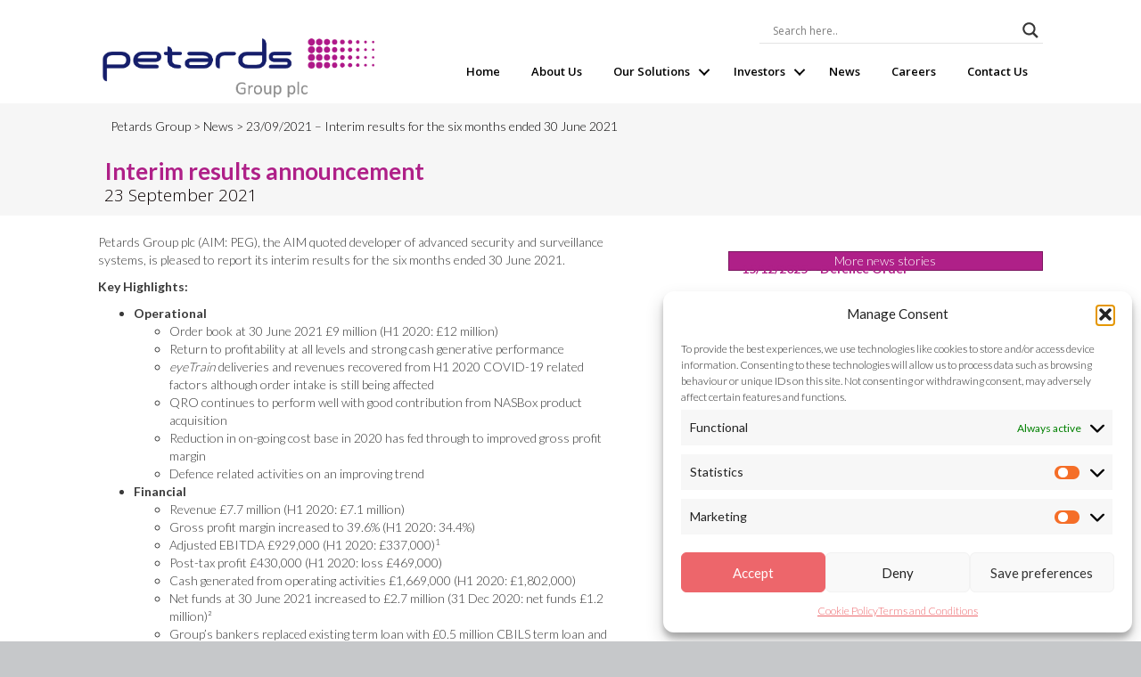

--- FILE ---
content_type: text/html; charset=UTF-8
request_url: https://www.petards.com/interim-results-announcement-june-2021/
body_size: 29938
content:
<!DOCTYPE html>
<html lang="en-GB">
<head>
<!-- Global site tag (gtag.js) - Google Analytics -->
<script async src="https://www.googletagmanager.com/gtag/js?id=UA-114675095-1"></script>
<script>
  window.dataLayer = window.dataLayer || [];
  function gtag(){dataLayer.push(arguments);}
  gtag('js', new Date());

  gtag('config', 'UA-114675095-1');
</script>

<meta charset="UTF-8" />
<meta name='viewport' content='width=device-width, initial-scale=1.0' />
<meta http-equiv='X-UA-Compatible' content='IE=edge' />
<link rel="profile" href="https://gmpg.org/xfn/11" />
<!--<link rel="pingback" href="https://www.petards.com/xmlrpc.php" />-->
<!--[if lt IE 9]>
	<script src="https://www.petards.com/wp-content/themes/bb-theme/js/html5shiv.js"></script>
	<script src="https://www.petards.com/wp-content/themes/bb-theme/js/respond.min.js"></script>
<![endif]-->
<meta name='robots' content='index, follow, max-image-preview:large, max-snippet:-1, max-video-preview:-1' />

	<!-- This site is optimized with the Yoast SEO plugin v26.8 - https://yoast.com/product/yoast-seo-wordpress/ -->
	<title>23/09/2021 - Interim results for the six months ended 30 June 2021 - Petards Group</title>
	<link rel="canonical" href="https://www.petards.com/interim-results-announcement-june-2021/" />
	<meta property="og:locale" content="en_GB" />
	<meta property="og:type" content="article" />
	<meta property="og:title" content="23/09/2021 - Interim results for the six months ended 30 June 2021 - Petards Group" />
	<meta property="og:description" content="Interim results announcement 23 September 2021 Petards Group plc (AIM: PEG), the AIM quoted developer of advanced security and surveillance systems, is pleased to report its interim results for the six months ended 30 June 2021. Operational Order book at 30 June 2021 £9 million (H1 2020: £12 million) Return to profitability at all levels&hellip;" />
	<meta property="og:url" content="https://www.petards.com/interim-results-announcement-june-2021/" />
	<meta property="og:site_name" content="Petards Group" />
	<meta property="article:published_time" content="2021-09-23T07:37:33+00:00" />
	<meta property="article:modified_time" content="2021-12-04T20:09:53+00:00" />
	<meta property="og:image" content="https://petards.s3.eu-west-2.amazonaws.com/wp/wp-content/uploads/2018/03/29191050/petards-group-425x425.jpg" />
	<meta property="og:image:width" content="417" />
	<meta property="og:image:height" content="139" />
	<meta property="og:image:type" content="image/jpeg" />
	<meta name="author" content="Samira Stevenson" />
	<meta name="twitter:card" content="summary_large_image" />
	<meta name="twitter:label1" content="Written by" />
	<meta name="twitter:data1" content="Samira Stevenson" />
	<meta name="twitter:label2" content="Estimated reading time" />
	<meta name="twitter:data2" content="2 minutes" />
	<script type="application/ld+json" class="yoast-schema-graph">{"@context":"https://schema.org","@graph":[{"@type":"Article","@id":"https://www.petards.com/interim-results-announcement-june-2021/#article","isPartOf":{"@id":"https://www.petards.com/interim-results-announcement-june-2021/"},"author":{"name":"Samira Stevenson","@id":"https://www.petards.com/#/schema/person/66df4901e715737418391ca81c6369cc"},"headline":"23/09/2021 &#8211; Interim results for the six months ended 30 June 2021","datePublished":"2021-09-23T07:37:33+00:00","dateModified":"2021-12-04T20:09:53+00:00","mainEntityOfPage":{"@id":"https://www.petards.com/interim-results-announcement-june-2021/"},"wordCount":332,"publisher":{"@id":"https://www.petards.com/#organization"},"image":{"@id":"https://www.petards.com/interim-results-announcement-june-2021/#primaryimage"},"thumbnailUrl":"https://petards.s3.eu-west-2.amazonaws.com/wp/wp-content/uploads/2018/03/29191050/petards-group-425x425.jpg","keywords":["2021"],"articleSection":["News","RNS releases","RNS Updates"],"inLanguage":"en-GB"},{"@type":"WebPage","@id":"https://www.petards.com/interim-results-announcement-june-2021/","url":"https://www.petards.com/interim-results-announcement-june-2021/","name":"23/09/2021 - Interim results for the six months ended 30 June 2021 - Petards Group","isPartOf":{"@id":"https://www.petards.com/#website"},"primaryImageOfPage":{"@id":"https://www.petards.com/interim-results-announcement-june-2021/#primaryimage"},"image":{"@id":"https://www.petards.com/interim-results-announcement-june-2021/#primaryimage"},"thumbnailUrl":"https://petards.s3.eu-west-2.amazonaws.com/wp/wp-content/uploads/2018/03/29191050/petards-group-425x425.jpg","datePublished":"2021-09-23T07:37:33+00:00","dateModified":"2021-12-04T20:09:53+00:00","breadcrumb":{"@id":"https://www.petards.com/interim-results-announcement-june-2021/#breadcrumb"},"inLanguage":"en-GB","potentialAction":[{"@type":"ReadAction","target":["https://www.petards.com/interim-results-announcement-june-2021/"]}]},{"@type":"ImageObject","inLanguage":"en-GB","@id":"https://www.petards.com/interim-results-announcement-june-2021/#primaryimage","url":"https://petards.s3.eu-west-2.amazonaws.com/wp/wp-content/uploads/2018/03/29191050/petards-group-425x425.jpg","contentUrl":"https://petards.s3.eu-west-2.amazonaws.com/wp/wp-content/uploads/2018/03/29191050/petards-group-425x425.jpg","width":417,"height":139},{"@type":"BreadcrumbList","@id":"https://www.petards.com/interim-results-announcement-june-2021/#breadcrumb","itemListElement":[{"@type":"ListItem","position":1,"name":"Home","item":"https://www.petards.com/"},{"@type":"ListItem","position":2,"name":"Investors","item":"https://www.petards.com/investors/"},{"@type":"ListItem","position":3,"name":"Regulatory News","item":"https://www.petards.com/investors/regulatory-news/"},{"@type":"ListItem","position":4,"name":"2021","item":"https://www.petards.com/investors/regulatory-news/2021-rns-releases/"},{"@type":"ListItem","position":5,"name":"23/09/2021 &#8211; Interim results for the six months ended 30 June 2021"}]},{"@type":"WebSite","@id":"https://www.petards.com/#website","url":"https://www.petards.com/","name":"Petards Group","description":"Innovative Technology","publisher":{"@id":"https://www.petards.com/#organization"},"potentialAction":[{"@type":"SearchAction","target":{"@type":"EntryPoint","urlTemplate":"https://www.petards.com/?s={search_term_string}"},"query-input":{"@type":"PropertyValueSpecification","valueRequired":true,"valueName":"search_term_string"}}],"inLanguage":"en-GB"},{"@type":"Organization","@id":"https://www.petards.com/#organization","name":"Petards Group","url":"https://www.petards.com/","logo":{"@type":"ImageObject","inLanguage":"en-GB","@id":"https://www.petards.com/#/schema/logo/image/","url":"https://petards.s3.eu-west-2.amazonaws.com/wp/wp-content/uploads/2017/09/29191056/Petards-Group-plc-Small-p-Mid-Grey-Small.jpg","contentUrl":"https://petards.s3.eu-west-2.amazonaws.com/wp/wp-content/uploads/2017/09/29191056/Petards-Group-plc-Small-p-Mid-Grey-Small.jpg","width":854,"height":197,"caption":"Petards Group"},"image":{"@id":"https://www.petards.com/#/schema/logo/image/"}},{"@type":"Person","@id":"https://www.petards.com/#/schema/person/66df4901e715737418391ca81c6369cc","name":"Samira Stevenson","image":{"@type":"ImageObject","inLanguage":"en-GB","@id":"https://www.petards.com/#/schema/person/image/","url":"https://secure.gravatar.com/avatar/c9dae27f55f124396326afa50b1d4b353490b16084c5e239cc68d1100332a9f5?s=96&d=mm&r=g","contentUrl":"https://secure.gravatar.com/avatar/c9dae27f55f124396326afa50b1d4b353490b16084c5e239cc68d1100332a9f5?s=96&d=mm&r=g","caption":"Samira Stevenson"},"url":"https://www.petards.com/author/samira/"}]}</script>
	<!-- / Yoast SEO plugin. -->


<link rel='dns-prefetch' href='//fonts.googleapis.com' />
<link href='https://fonts.gstatic.com' crossorigin rel='preconnect' />
<link rel="alternate" type="application/rss+xml" title="Petards Group &raquo; Feed" href="https://www.petards.com/feed/" />
<link rel="alternate" title="oEmbed (JSON)" type="application/json+oembed" href="https://www.petards.com/wp-json/oembed/1.0/embed?url=https%3A%2F%2Fwww.petards.com%2Finterim-results-announcement-june-2021%2F" />
<link rel="alternate" title="oEmbed (XML)" type="text/xml+oembed" href="https://www.petards.com/wp-json/oembed/1.0/embed?url=https%3A%2F%2Fwww.petards.com%2Finterim-results-announcement-june-2021%2F&#038;format=xml" />
<link rel="preload" href="https://www.petards.com/wp-content/plugins/bb-plugin/fonts/fontawesome/5.15.4/webfonts/fa-solid-900.woff2" as="font" type="font/woff2" crossorigin="anonymous">
            <!-- Start additional EOD css -->
            <style>
                .eod_toggle{
                    border: 1px solid #f06a40;
                }
                .eod_toggle span{
                    color: #f06a40;
                }
                .eod_toggle span.selected{
                    background-color: #f06a40;
                }
            </style>
            <!-- End additional EOD css -->
            <style id='wp-img-auto-sizes-contain-inline-css'>
img:is([sizes=auto i],[sizes^="auto," i]){contain-intrinsic-size:3000px 1500px}
/*# sourceURL=wp-img-auto-sizes-contain-inline-css */
</style>
<style id='wp-emoji-styles-inline-css'>

	img.wp-smiley, img.emoji {
		display: inline !important;
		border: none !important;
		box-shadow: none !important;
		height: 1em !important;
		width: 1em !important;
		margin: 0 0.07em !important;
		vertical-align: -0.1em !important;
		background: none !important;
		padding: 0 !important;
	}
/*# sourceURL=wp-emoji-styles-inline-css */
</style>
<link rel='stylesheet' id='wp-block-library-css' href='https://www.petards.com/wp-includes/css/dist/block-library/style.min.css?ver=b47a701adc5d787911a209b45fda0aee' media='all' />
<style id='global-styles-inline-css'>
:root{--wp--preset--aspect-ratio--square: 1;--wp--preset--aspect-ratio--4-3: 4/3;--wp--preset--aspect-ratio--3-4: 3/4;--wp--preset--aspect-ratio--3-2: 3/2;--wp--preset--aspect-ratio--2-3: 2/3;--wp--preset--aspect-ratio--16-9: 16/9;--wp--preset--aspect-ratio--9-16: 9/16;--wp--preset--color--black: #000000;--wp--preset--color--cyan-bluish-gray: #abb8c3;--wp--preset--color--white: #ffffff;--wp--preset--color--pale-pink: #f78da7;--wp--preset--color--vivid-red: #cf2e2e;--wp--preset--color--luminous-vivid-orange: #ff6900;--wp--preset--color--luminous-vivid-amber: #fcb900;--wp--preset--color--light-green-cyan: #7bdcb5;--wp--preset--color--vivid-green-cyan: #00d084;--wp--preset--color--pale-cyan-blue: #8ed1fc;--wp--preset--color--vivid-cyan-blue: #0693e3;--wp--preset--color--vivid-purple: #9b51e0;--wp--preset--color--fl-heading-text: #af2088;--wp--preset--color--fl-body-bg: #c6c8ca;--wp--preset--color--fl-body-text: #3a3a3a;--wp--preset--color--fl-accent: #af2088;--wp--preset--color--fl-accent-hover: #af2088;--wp--preset--color--fl-topbar-bg: #ffffff;--wp--preset--color--fl-topbar-text: #000000;--wp--preset--color--fl-topbar-link: #af2088;--wp--preset--color--fl-topbar-hover: #af2088;--wp--preset--color--fl-header-bg: #ffffff;--wp--preset--color--fl-header-text: #000000;--wp--preset--color--fl-header-link: #000000;--wp--preset--color--fl-header-hover: #af2088;--wp--preset--color--fl-nav-bg: #ffffff;--wp--preset--color--fl-nav-link: #af2088;--wp--preset--color--fl-nav-hover: #af2088;--wp--preset--color--fl-content-bg: #ffffff;--wp--preset--color--fl-footer-widgets-bg: #c6c8ca;--wp--preset--color--fl-footer-widgets-text: #000000;--wp--preset--color--fl-footer-widgets-link: #af2088;--wp--preset--color--fl-footer-widgets-hover: #af2088;--wp--preset--color--fl-footer-bg: #c6c8ca;--wp--preset--color--fl-footer-text: #000000;--wp--preset--color--fl-footer-link: #af2088;--wp--preset--color--fl-footer-hover: #af2088;--wp--preset--gradient--vivid-cyan-blue-to-vivid-purple: linear-gradient(135deg,rgb(6,147,227) 0%,rgb(155,81,224) 100%);--wp--preset--gradient--light-green-cyan-to-vivid-green-cyan: linear-gradient(135deg,rgb(122,220,180) 0%,rgb(0,208,130) 100%);--wp--preset--gradient--luminous-vivid-amber-to-luminous-vivid-orange: linear-gradient(135deg,rgb(252,185,0) 0%,rgb(255,105,0) 100%);--wp--preset--gradient--luminous-vivid-orange-to-vivid-red: linear-gradient(135deg,rgb(255,105,0) 0%,rgb(207,46,46) 100%);--wp--preset--gradient--very-light-gray-to-cyan-bluish-gray: linear-gradient(135deg,rgb(238,238,238) 0%,rgb(169,184,195) 100%);--wp--preset--gradient--cool-to-warm-spectrum: linear-gradient(135deg,rgb(74,234,220) 0%,rgb(151,120,209) 20%,rgb(207,42,186) 40%,rgb(238,44,130) 60%,rgb(251,105,98) 80%,rgb(254,248,76) 100%);--wp--preset--gradient--blush-light-purple: linear-gradient(135deg,rgb(255,206,236) 0%,rgb(152,150,240) 100%);--wp--preset--gradient--blush-bordeaux: linear-gradient(135deg,rgb(254,205,165) 0%,rgb(254,45,45) 50%,rgb(107,0,62) 100%);--wp--preset--gradient--luminous-dusk: linear-gradient(135deg,rgb(255,203,112) 0%,rgb(199,81,192) 50%,rgb(65,88,208) 100%);--wp--preset--gradient--pale-ocean: linear-gradient(135deg,rgb(255,245,203) 0%,rgb(182,227,212) 50%,rgb(51,167,181) 100%);--wp--preset--gradient--electric-grass: linear-gradient(135deg,rgb(202,248,128) 0%,rgb(113,206,126) 100%);--wp--preset--gradient--midnight: linear-gradient(135deg,rgb(2,3,129) 0%,rgb(40,116,252) 100%);--wp--preset--font-size--small: 13px;--wp--preset--font-size--medium: 20px;--wp--preset--font-size--large: 36px;--wp--preset--font-size--x-large: 42px;--wp--preset--spacing--20: 0.44rem;--wp--preset--spacing--30: 0.67rem;--wp--preset--spacing--40: 1rem;--wp--preset--spacing--50: 1.5rem;--wp--preset--spacing--60: 2.25rem;--wp--preset--spacing--70: 3.38rem;--wp--preset--spacing--80: 5.06rem;--wp--preset--shadow--natural: 6px 6px 9px rgba(0, 0, 0, 0.2);--wp--preset--shadow--deep: 12px 12px 50px rgba(0, 0, 0, 0.4);--wp--preset--shadow--sharp: 6px 6px 0px rgba(0, 0, 0, 0.2);--wp--preset--shadow--outlined: 6px 6px 0px -3px rgb(255, 255, 255), 6px 6px rgb(0, 0, 0);--wp--preset--shadow--crisp: 6px 6px 0px rgb(0, 0, 0);}:where(.is-layout-flex){gap: 0.5em;}:where(.is-layout-grid){gap: 0.5em;}body .is-layout-flex{display: flex;}.is-layout-flex{flex-wrap: wrap;align-items: center;}.is-layout-flex > :is(*, div){margin: 0;}body .is-layout-grid{display: grid;}.is-layout-grid > :is(*, div){margin: 0;}:where(.wp-block-columns.is-layout-flex){gap: 2em;}:where(.wp-block-columns.is-layout-grid){gap: 2em;}:where(.wp-block-post-template.is-layout-flex){gap: 1.25em;}:where(.wp-block-post-template.is-layout-grid){gap: 1.25em;}.has-black-color{color: var(--wp--preset--color--black) !important;}.has-cyan-bluish-gray-color{color: var(--wp--preset--color--cyan-bluish-gray) !important;}.has-white-color{color: var(--wp--preset--color--white) !important;}.has-pale-pink-color{color: var(--wp--preset--color--pale-pink) !important;}.has-vivid-red-color{color: var(--wp--preset--color--vivid-red) !important;}.has-luminous-vivid-orange-color{color: var(--wp--preset--color--luminous-vivid-orange) !important;}.has-luminous-vivid-amber-color{color: var(--wp--preset--color--luminous-vivid-amber) !important;}.has-light-green-cyan-color{color: var(--wp--preset--color--light-green-cyan) !important;}.has-vivid-green-cyan-color{color: var(--wp--preset--color--vivid-green-cyan) !important;}.has-pale-cyan-blue-color{color: var(--wp--preset--color--pale-cyan-blue) !important;}.has-vivid-cyan-blue-color{color: var(--wp--preset--color--vivid-cyan-blue) !important;}.has-vivid-purple-color{color: var(--wp--preset--color--vivid-purple) !important;}.has-black-background-color{background-color: var(--wp--preset--color--black) !important;}.has-cyan-bluish-gray-background-color{background-color: var(--wp--preset--color--cyan-bluish-gray) !important;}.has-white-background-color{background-color: var(--wp--preset--color--white) !important;}.has-pale-pink-background-color{background-color: var(--wp--preset--color--pale-pink) !important;}.has-vivid-red-background-color{background-color: var(--wp--preset--color--vivid-red) !important;}.has-luminous-vivid-orange-background-color{background-color: var(--wp--preset--color--luminous-vivid-orange) !important;}.has-luminous-vivid-amber-background-color{background-color: var(--wp--preset--color--luminous-vivid-amber) !important;}.has-light-green-cyan-background-color{background-color: var(--wp--preset--color--light-green-cyan) !important;}.has-vivid-green-cyan-background-color{background-color: var(--wp--preset--color--vivid-green-cyan) !important;}.has-pale-cyan-blue-background-color{background-color: var(--wp--preset--color--pale-cyan-blue) !important;}.has-vivid-cyan-blue-background-color{background-color: var(--wp--preset--color--vivid-cyan-blue) !important;}.has-vivid-purple-background-color{background-color: var(--wp--preset--color--vivid-purple) !important;}.has-black-border-color{border-color: var(--wp--preset--color--black) !important;}.has-cyan-bluish-gray-border-color{border-color: var(--wp--preset--color--cyan-bluish-gray) !important;}.has-white-border-color{border-color: var(--wp--preset--color--white) !important;}.has-pale-pink-border-color{border-color: var(--wp--preset--color--pale-pink) !important;}.has-vivid-red-border-color{border-color: var(--wp--preset--color--vivid-red) !important;}.has-luminous-vivid-orange-border-color{border-color: var(--wp--preset--color--luminous-vivid-orange) !important;}.has-luminous-vivid-amber-border-color{border-color: var(--wp--preset--color--luminous-vivid-amber) !important;}.has-light-green-cyan-border-color{border-color: var(--wp--preset--color--light-green-cyan) !important;}.has-vivid-green-cyan-border-color{border-color: var(--wp--preset--color--vivid-green-cyan) !important;}.has-pale-cyan-blue-border-color{border-color: var(--wp--preset--color--pale-cyan-blue) !important;}.has-vivid-cyan-blue-border-color{border-color: var(--wp--preset--color--vivid-cyan-blue) !important;}.has-vivid-purple-border-color{border-color: var(--wp--preset--color--vivid-purple) !important;}.has-vivid-cyan-blue-to-vivid-purple-gradient-background{background: var(--wp--preset--gradient--vivid-cyan-blue-to-vivid-purple) !important;}.has-light-green-cyan-to-vivid-green-cyan-gradient-background{background: var(--wp--preset--gradient--light-green-cyan-to-vivid-green-cyan) !important;}.has-luminous-vivid-amber-to-luminous-vivid-orange-gradient-background{background: var(--wp--preset--gradient--luminous-vivid-amber-to-luminous-vivid-orange) !important;}.has-luminous-vivid-orange-to-vivid-red-gradient-background{background: var(--wp--preset--gradient--luminous-vivid-orange-to-vivid-red) !important;}.has-very-light-gray-to-cyan-bluish-gray-gradient-background{background: var(--wp--preset--gradient--very-light-gray-to-cyan-bluish-gray) !important;}.has-cool-to-warm-spectrum-gradient-background{background: var(--wp--preset--gradient--cool-to-warm-spectrum) !important;}.has-blush-light-purple-gradient-background{background: var(--wp--preset--gradient--blush-light-purple) !important;}.has-blush-bordeaux-gradient-background{background: var(--wp--preset--gradient--blush-bordeaux) !important;}.has-luminous-dusk-gradient-background{background: var(--wp--preset--gradient--luminous-dusk) !important;}.has-pale-ocean-gradient-background{background: var(--wp--preset--gradient--pale-ocean) !important;}.has-electric-grass-gradient-background{background: var(--wp--preset--gradient--electric-grass) !important;}.has-midnight-gradient-background{background: var(--wp--preset--gradient--midnight) !important;}.has-small-font-size{font-size: var(--wp--preset--font-size--small) !important;}.has-medium-font-size{font-size: var(--wp--preset--font-size--medium) !important;}.has-large-font-size{font-size: var(--wp--preset--font-size--large) !important;}.has-x-large-font-size{font-size: var(--wp--preset--font-size--x-large) !important;}
/*# sourceURL=global-styles-inline-css */
</style>

<style id='classic-theme-styles-inline-css'>
/*! This file is auto-generated */
.wp-block-button__link{color:#fff;background-color:#32373c;border-radius:9999px;box-shadow:none;text-decoration:none;padding:calc(.667em + 2px) calc(1.333em + 2px);font-size:1.125em}.wp-block-file__button{background:#32373c;color:#fff;text-decoration:none}
/*# sourceURL=/wp-includes/css/classic-themes.min.css */
</style>
<style id='sp-smart-post-global-root-inline-css'>
:root { --sp-smart-font-size-heading-1: 44px;  --sp-smart-font-size-heading-2: 32px;  --sp-smart-font-size-heading-3: 24px;  --sp-smart-font-size-heading-4: 22px;  --sp-smart-font-size-heading-5: 20px;  --sp-smart-font-size-heading-6: 18px;  --sp-smart-font-size-body-1: 18px;  --sp-smart-font-size-body-2: 16px;  --sp-smart-font-size-body-3: 14px;  --sp-smart-font-size-body-4: 12px;  --sp-smart-font-size-button-1: 18px;  --sp-smart-font-size-button-2: 16px;}:root{  --sp-smart-breakpoint-tablet: 1023px; --sp-smart-breakpoint-mobile: 767px; --smart-post-light-text: #FAFAFA; --smart-post-background: #FFFFFF; --smart-post-primary-light: #EBEBEB; --smart-post-primary: #999999; --smart-post-primary-dark: #1D1D1D; --smart-post-secondary: #0054FB; --smart-post-dark-2-text: #3E3E3E; --smart-post-dark-text: #0A0A0A; --smart-post-black: #000000;} :root {  --smart-post-shadow-subtle-1dp: 0px 1px 2px 0px rgba(0, 0, 0, 0.12); --smart-post-shadow-light-2dp: 0px 2px 4px 0px rgba(0, 0, 0, 0.14); --smart-post-shadow-medium-4dp: 0px 4px 6px 0px rgba(0, 0, 0, 0.16); --smart-post-shadow-strong-8dp: 0px 8px 18px 0px rgba(0, 0, 0, 0.18); --smart-post-shadow-deep-12dp: 0px 12px 17px 0px rgba(0, 0, 0, 0.20);  --smart-post-shadow-sharp-4dp: 4px 4px 0px 0px rgba(0, 0, 0, 0.25);}:root {  --smart-post-shadow-subtle-1dp: 0px 1px 2px 0px rgba(0, 0, 0, 0.12);  --smart-post-shadow-light-2dp: 0px 2px 4px 0px rgba(0, 0, 0, 0.14);  --smart-post-shadow-medium-4dp: 0px 4px 6px 0px rgba(0, 0, 0, 0.16);  --smart-post-shadow-strong-8dp: 0px 8px 18px 0px rgba(0, 0, 0, 0.18);  --smart-post-shadow-deep-12dp: 0px 12px 17px 0px rgba(0, 0, 0, 0.20);  --smart-post-shadow-sharp-4dp: 4px 4px 0px 0px rgba(0, 0, 0, 0.25);}
/*# sourceURL=sp-smart-post-global-root-inline-css */
</style>
<link rel='stylesheet' id='font-awesome-5-css' href='https://www.petards.com/wp-content/plugins/bb-plugin/fonts/fontawesome/5.15.4/css/all.min.css?ver=2.10.0.5' media='all' />
<link rel='stylesheet' id='fl-builder-layout-18063-css' href='https://www.petards.com/wp-content/uploads/bb-plugin/cache/18063-layout.css?ver=a14dcb9075248494da1b25958c801901' media='all' />
<link rel='stylesheet' id='eod_stock-prices-plugin-css' href='https://www.petards.com/wp-content/plugins/live-stock-prices-for-wordpress/css/eod-stock-prices.css?ver=1.10.2' media='all' />
<link rel='stylesheet' id='simplebar-css' href='https://www.petards.com/wp-content/plugins/live-stock-prices-for-wordpress/css/simplebar.css?ver=b47a701adc5d787911a209b45fda0aee' media='all' />
<link rel='stylesheet' id='cmplz-general-css' href='https://www.petards.com/wp-content/plugins/complianz-gdpr/assets/css/cookieblocker.min.css?ver=1765899301' media='all' />
<link rel='stylesheet' id='wpb-google-fonts-css' href='https://fonts.googleapis.com/css?family=Open+Sans%3A300italic%2C400italic%2C700italic%2C400%2C700%2C300&#038;ver=6.9' media='all' />
<link rel='stylesheet' id='wpdreams-asl-basic-css' href='https://www.petards.com/wp-content/plugins/ajax-search-lite/css/style.basic.css?ver=4.13.4' media='all' />
<style id='wpdreams-asl-basic-inline-css'>

					div[id*='ajaxsearchlitesettings'].searchsettings .asl_option_inner label {
						font-size: 0px !important;
						color: rgba(0, 0, 0, 0);
					}
					div[id*='ajaxsearchlitesettings'].searchsettings .asl_option_inner label:after {
						font-size: 11px !important;
						position: absolute;
						top: 0;
						left: 0;
						z-index: 1;
					}
					.asl_w_container {
						width: 100%;
						margin: 0px 0px 0px 0px;
						min-width: 200px;
					}
					div[id*='ajaxsearchlite'].asl_m {
						width: 100%;
					}
					div[id*='ajaxsearchliteres'].wpdreams_asl_results div.resdrg span.highlighted {
						font-weight: bold;
						color: rgb(234, 255, 0);
						background-color: rgba(238, 238, 238, 1);
					}
					div[id*='ajaxsearchliteres'].wpdreams_asl_results .results img.asl_image {
						width: 70px;
						height: 70px;
						object-fit: cover;
					}
					div[id*='ajaxsearchlite'].asl_r .results {
						max-height: none;
					}
					div[id*='ajaxsearchlite'].asl_r {
						position: absolute;
					}
				
						div.asl_r.asl_w.vertical .results .item::after {
							display: block;
							position: absolute;
							bottom: 0;
							content: '';
							height: 1px;
							width: 100%;
							background: #D8D8D8;
						}
						div.asl_r.asl_w.vertical .results .item.asl_last_item::after {
							display: none;
						}
					
/*# sourceURL=wpdreams-asl-basic-inline-css */
</style>
<link rel='stylesheet' id='wpdreams-asl-instance-css' href='https://www.petards.com/wp-content/plugins/ajax-search-lite/css/style-underline.css?ver=4.13.4' media='all' />
<link rel='stylesheet' id='jquery-magnificpopup-css' href='https://www.petards.com/wp-content/plugins/bb-plugin/css/jquery.magnificpopup.min.css?ver=2.10.0.5' media='all' />
<link rel='stylesheet' id='bootstrap-css' href='https://www.petards.com/wp-content/themes/bb-theme/css/bootstrap.min.css?ver=1.7.19' media='all' />
<link rel='stylesheet' id='fl-automator-skin-css' href='https://www.petards.com/wp-content/uploads/bb-theme/skin-692dca8b85536.css?ver=1.7.19' media='all' />
<link rel='stylesheet' id='fl-child-theme-css' href='https://www.petards.com/wp-content/themes/bb-theme-child/style.css?ver=b47a701adc5d787911a209b45fda0aee' media='all' />
<link rel='stylesheet' id='fl-builder-google-fonts-58dea8d7f5cc2edbd8577dcfd28c8b65-css' href='//fonts.googleapis.com/css?family=Lato%3A400%2C700%2C300%7COpen+Sans%3A600%2C300&#038;ver=6.9' media='all' />
<script src="https://www.petards.com/wp-includes/js/jquery/jquery.min.js?ver=3.7.1" id="jquery-core-js"></script>
<script src="https://www.petards.com/wp-includes/js/jquery/jquery-migrate.min.js?ver=3.4.1" id="jquery-migrate-js"></script>
<script src="https://www.petards.com/wp-content/plugins/insert-pages/js/widget.js?ver=20221115" id="insertpages_widget-js"></script>
<script id="eod_stock-prices-plugin-js-extra">
var eod_display_settings = {"evolution_type":"abs","ndap":"3","ndape":"2","fd_no_data_warning":"1","news_ajax":"1","financial_hierarchy":{"Earnings-\u003EHistory":{"Earnings":{"list":{"History":{"timeline":"quarterly","list":{"beforeAfterMarket":{"title":"Before After Market"},"currency":{"title":"Currency"},"epsActual":{"title":"EPS Actual"},"epsEstimate":{"title":"EPS Estimate"},"epsDifference":{"title":"EPS Difference"},"surprisePercent":{"title":"Surprise Percent"}}}}}},"Earnings-\u003ETrend":{"Earnings":{"list":{"Trend":{"timeline":"quarterly","list":{"period":{"title":"Period"},"growth":{"title":"Growth"},"earningsEstimateAvg":{"title":"Earnings Estimate Avg"},"earningsEstimateLow":{"title":"Earnings Estimate Low"},"earningsEstimateHigh":{"title":"Earnings Estimate High"},"earningsEstimateYearAgoEps":{"title":"Earnings Estimate Year Ago EPS"},"earningsEstimateNumberOfAnalysts":{"title":"Earnings Estimate Number of Analysts"},"earningsEstimateGrowth":{"title":"Earnings Estimate Growth"},"revenueEstimateAvg":{"title":"Revenue Estimate Avg"},"revenueEstimateLow":{"title":"Revenue Estimate Low"},"revenueEstimateHigh":{"title":"Revenue Estimate High"},"revenueEstimateYearAgoEps":{"title":"Revenue Estimate Year Ago EPS"},"revenueEstimateNumberOfAnalysts":{"title":"Revenue Estimate Number of Analysts"},"revenueEstimateGrowth":{"title":"Revenue Estimate Growth"},"epsTrendCurrent":{"title":"EPS Trend Current"},"epsTrend7daysAgo":{"title":"EPS Trend 7 days Ago"},"epsTrend30daysAgo":{"title":"EPS Trend 30 days Ago"},"epsTrend60daysAgo":{"title":"EPS Trend 60 days Ago"},"epsTrend90daysAgo":{"title":"EPS Trend 90 days Ago"},"epsRevisionsUpLast7days":{"title":"EPS Revisions up Last 7 days"},"epsRevisionsUpLast30days":{"title":"EPS Revisions up Last 30 days"},"epsRevisionsDownLast7days":{"title":"EPS Revisions down Last 7 days"},"epsRevisionsDownLast30days":{"title":"EPS Revisions down Last 30 days"}}}}}},"Earnings-\u003EAnnual":{"Earnings":{"list":{"Annual":{"timeline":"yearly","list":{"epsActual":{"title":"EPS Actual"}}}}}},"Financials-\u003EBalance_Sheet":{"Financials":{"list":{"Balance_Sheet":{"timeline":"both","list":{"currency_symbol":{"title":"Currency Symbol"},"totalAssets":{"title":"Total Assets","type":"number"},"intangibleAssets":{"title":"Intangible Assets"},"earningAssets":{"title":"Earning Assets"},"otherCurrentAssets":{"title":"Other Current Assets"},"totalLiab":{"title":"Total Liab"},"totalStockholderEquity":{"title":"Total Stockholder Equity"},"deferredLongTermLiab":{"title":"Deferred Long Term Liab"},"otherCurrentLiab":{"title":"Other Current Liab"},"commonStock":{"title":"Common Stock"},"retainedEarnings":{"title":"Retained Earnings"},"otherLiab":{"title":"Other Liab"},"goodWill":{"title":"Good Will"},"otherAssets":{"title":"Other Assets"},"cash":{"title":"Cash"},"totalCurrentLiabilities":{"title":"Total Current Liabilities"},"netDebt":{"title":"Net Debt"},"shortTermDebt":{"title":"Short Term Debt"},"shortLongTermDebt":{"title":"Short Long Term Debt"},"shortLongTermDebtTotal":{"title":"Short Long Term Debt Total"},"otherStockholderEquity":{"title":"Other Stockholder Equity"},"propertyPlantEquipment":{"title":"Property Plant Equipment"},"totalCurrentAssets":{"title":"Total Current Assets"},"longTermInvestments":{"title":"Long Term Investments"},"netTangibleAssets":{"title":"Net Tangible Assets"},"shortTermInvestments":{"title":"Short Term Investments"},"netReceivables":{"title":"Net Receivables"},"longTermDebt":{"title":"Long TermDebt"},"inventory":{"title":"Inventory"},"accountsPayable":{"title":"Accounts Payable"},"totalPermanentEquity":{"title":"Total Permanent Equity"},"noncontrollingInterestInConsolidatedEntity":{"title":"Non Controlling Interest In Consolidated Entity"},"temporaryEquityRedeemableNoncontrollingInterests":{"title":"Temporary Equity Redeemable Non Controlling Interests"},"accumulatedOtherComprehensiveIncome":{"title":"Accumulated Other Comprehensive Income"},"additionalPaidInCapital":{"title":"Additional Paid In Capital"},"commonStockTotalEquity":{"title":"Common Stock Total Equity"},"preferredStockTotalEquity":{"title":"Preferred Stock Total Equity"},"retainedEarningsTotalEquity":{"title":"Retained Earnings Total Equity"},"treasuryStock":{"title":"Treasury Stock"},"accumulatedAmortization":{"title":"Accumulated Amortization"},"nonCurrrentAssetsOther":{"title":"Non Current Assets Other"},"deferredLongTermAssetCharges":{"title":"Deferred Long Term Asset Charges"},"nonCurrentAssetsTotal":{"title":"Non Current Assets Total"},"capitalLeaseObligations":{"title":"Capital Lease Obligations"},"longTermDebtTotal":{"title":"Long Term Debt Total"},"nonCurrentLiabilitiesOther":{"title":"Non Current Liabilities Other"},"nonCurrentLiabilitiesTotal":{"title":"Non Current Liabilities Total"},"negativeGoodwill":{"title":"Negative Goodwill"},"warrants":{"title":"Warrants"},"preferredStockRedeemable":{"title":"Preferred Stock Redeemable"},"capitalSurpluse":{"title":"Capital Surplus"},"liabilitiesAndStockholdersEquity":{"title":"Liabilities And Stockholders Equity"},"cashAndShortTermInvestments":{"title":"Cash AndShort Term Investments"},"propertyPlantAndEquipmentGross":{"title":"Property Plant And Equipment Gross"},"propertyPlantAndEquipmentNet":{"title":"Property Plant And Equipment Net"},"accumulatedDepreciation":{"title":"Accumulated Depreciation"},"netWorkingCapital":{"title":"Net Working Capital"},"netInvestedCapital":{"title":"Net Invested Capital"},"commonStockSharesOutstanding":{"title":"Common Stock Shares Outstanding"}}}}}},"Financials-\u003ECash_Flow":{"Financials":{"list":{"Cash_Flow":{"timeline":"both","list":{"currency_symbol":{"title":"Currency Symbol"},"investments":{"title":"Investments"},"changeToLiabilities":{"title":"Change to Liabilities"},"totalCashflowsFromInvestingActivities":{"title":"Total Cash Flows From Investing Activities"},"netBorrowings":{"title":"Net Borrowings"},"totalCashFromFinancingActivities":{"title":"Total Cash from Financing Activities"},"changeToOperatingActivities":{"title":"Change to Operating Activities"},"netIncome":{"title":"Net Income"},"changeInCash":{"title":"Change in Cash"},"beginPeriodCashFlow":{"title":"Begin Period Cash Flow"},"endPeriodCashFlow":{"title":"End Period Cash Flow"},"totalCashFromOperatingActivities":{"title":"Total Cash From Operating Activities"},"depreciation":{"title":"Depreciation"},"otherCashflowsFromInvestingActivities":{"title":"Other Cash Flows from Investing Activities"},"dividendsPaid":{"title":"Dividends Paid"},"changeToInventory":{"title":"Change to Inventory"},"changeToAccountReceivables":{"title":"Change to Account Receivables"},"salePurchaseOfStock":{"title":"Sale Purchase of Stock"},"otherCashflowsFromFinancingActivities":{"title":"Other Cash Flows from Financing Activities"},"changeToNetincome":{"title":"Change to Net Income"},"capitalExpenditures":{"title":"Capital Expenditures"},"changeReceivables":{"title":"Change Receivables"},"cashFlowsOtherOperating":{"title":"Cash Flows Other Operating"},"exchangeRateChanges":{"title":"Exchange Rate Changes"},"cashAndCashEquivalentsChanges":{"title":"Cash and Cash Equivalents Changes"},"changeInWorkingCapital":{"title":"Change in Working Capital"},"otherNonCashItems":{"title":"Other Non Cash Items"},"freeCashFlow":{"title":"Free Cash Flow"}}}}}},"Financials-\u003EIncome_Statement":{"Financials":{"list":{"Income_Statement":{"timeline":"both","list":{"currency_symbol":{"title":"Currency Symbol"},"researchDevelopment":{"title":"Research Development"},"effectOfAccountingCharges":{"title":"Effect of Accounting Charges"},"incomeBeforeTax":{"title":"Income Before Tax"},"minorityInterest":{"title":"Minority Interest"},"netIncome":{"title":"Net Income"},"sellingGeneralAdministrative":{"title":"Selling General Administrative"},"sellingAndMarketingExpenses":{"title":"Selling and Marketing Expenses"},"grossProfit":{"title":"Gross Profit"},"reconciledDepreciation":{"title":"Reconciled Depreciation"},"ebit":{"title":"EBIT"},"ebitda":{"title":"EBITDA"},"depreciationAndAmortization":{"title":"Depreciation and Amortization"},"nonOperatingIncomeNetOther":{"title":"Non Operating Income Net Other"},"operatingIncome":{"title":"Operating Income"},"otherOperatingExpenses":{"title":"Other Operating Expenses"},"interestExpense":{"title":"Interest Expense"},"taxProvision":{"title":"Tax Provision"},"interestIncome":{"title":"Interest Income"},"netInterestIncome":{"title":"Net Interest Income"},"extraordinaryItems":{"title":"Extraordinary Items"},"nonRecurring":{"title":"Non Recurring"},"otherItems":{"title":"Other Items"},"incomeTaxExpense":{"title":"Income Tax Expense"},"totalRevenue":{"title":"Total Revenue"},"totalOperatingExpenses":{"title":"Total Operating Expenses"},"costOfRevenue":{"title":"Cost of Revenue"},"totalOtherIncomeExpenseNet":{"title":"Total Other Income Expense Net"},"discontinuedOperations":{"title":"Discontinued Operations"},"netIncomeFromContinuingOps":{"title":"Net Income From Continuing Ops"},"netIncomeApplicableToCommonShares":{"title":"Net Income Applicable to Common Shares"},"preferredStockAndOtherAdjustments":{"title":"Preferred Stock and Other Adjustments"}}}}}}}};
var eod_service_data = {"converter_targets":{"cc":["1GOLD","1INCH","1WO","2GIVE","42","4ART","777","A","A5T","AAA","AAC","AAVE","ABAT","Abet","ABL","ABT","ABUSD","ABYSS","AC","ACA1","ACES","ACH","ACH1","ACM","ACOIN","ACS","ACT","ACTINIUM","ADA","ADABEAR","ADADOWN","ADAI","ADAUP","ADAX","ADB","ADC","ADEL","ADI","ADK","ADM","ADP","ADS","ADX","ADZ","AE","AEON","AERGO","AET","aEth","AFC1","AfroX","AGIX","AGVC","AIB","AIM","AION","AITRA","AK12","AKA","AKN","ALAYA","ALBT","ALCHEMY","ALEPH","ALG","ALGO","ALIAS","ALICE","ALINK","ALLBI","ALPA","ALPACA","ALY","AMA","AMB","AME","AMKR","AMLT","AMN","AMO","AMON","AMP","AMS","ANC","ANC1","ANG","ANI","ANT","ANY","AOA","AOG","APC","APE3","APIX","APL","APM","APOLLON-LIMASSOL","APPC","APT","APT21794","APY","AR","ARAW","ARB","ARB11841","ARCH","ARCO","ARDR","AREPA","ARGUS","ARIA20","ARK","ARMOR","ARO","ARPA","ARQ","ARRR","ARX","ASAFE","ASKO","ASM","ASP","AST","ASTR","ASTRO1","ASY","ATB","ATL","ATM1","ATMOS","ATOM","ATP","ATT","ATUSD","AUC","AUCTION","AUDIO","AUDT","AUR","AUSCM","AUTO1","AUTOFARM","AUX","AV","AVAX","AVT","AWG","AXE","AXEL","AXIOM","AXIS","AXPR","AXS","AZUKI","B20","B3X","BAC","BADGER","BAKE","BAL","BALI","BAMBOO","BAN","BANCA","BAND","BAO","BAS","BASIC","BAT","BBP","BBS","BC","BCA","BCD","BCDN","BCH","BCN","BCNT","BDCC","BDP","BDT","BEAM","BELA","BERN","BERRY","BEST","BETA1","BETH","BF","BFT","BGB","BHD","BHIG","BID","BIDAO","BIFI","BIGONE-TOKEN","BIP","BIR","BIS","BIT1","BITB","BITC","BITCNY","BITCOIN-CLASSIC","BITCOIN-FILE","BITCOINV","BITCOIVA","BITO","BITS","BITSTAR","BITSTEN-TOKEN","BIX","BIZZ","BKK","BLAZR","BLINK","BLK","BLOCK","BLTG","BLU","BLUR","BLY","BLZ","BMI","BMX","BNA","BNANA","BNB","BNBDOWN","BNBUP","BNOX","BNS","BNSD","BNT","BOLI","BOMB","BOND","BONDLY","BONO","BOSON","BOUTS","BPLC","BPS","BRD","BREW","BRY","BRZE","BSC","BSD","BSOV","BSP","BSTY","BSV","BSY","BT","BTA","BTC","BTC2","BTCB","BTCDOWN","BTCHG","BTCR","BTCST","BTCV","BTG","BTG1","BTM","BTO","BTR","BTRL","BTRS","BTS","BTSE","BTT","BTU","BTX","BTZC","BUB","BUNNY","BUP","BURN","BUSD","BUX","BUXCOIN","BUY","BUZZ","BVOL","BXA","BXC","C2","C20","C98","CAB","CAKE","CAMP","CANN","CARBON","CAS","CASH","CAT","CATT","CBANK","CBC","CBK","CBM","CBSE","CCA","CCO","CCX","CCXX","CDAI","CDEX","CEL","CENNZ","CERE","CF","CFX","CHAIN","CHART","CHAT","CHEESE","CHESS","CHESS10974","CHFT","CHI","CHP","CHR","CHSB","CHX","CHZ","CIX100","CJ","CKB","CLAM","CLIQ","CLO","CLOAK","CLR","CLT","CLUB","CLV","CLX","CMT","CNB","CND","CNFI","CNNC","CNNS","CNS","CNT","CNTM","CNX","COAL","COCOS","COFI","COLX","COMBO","COMET","COMP5692","CONTENTBOX","CONX","CORAL","CORE","CORN","CORX","COS","COSM","COT","COTI","COV","COVA","COVAL","CPOOL","CRBN","CRDT","CRE","CREAM","CREP","CRM","CRO","CRPT","CRU","CRV","CRW","CRYPTOBHARATCOIN","CSC","CSPR","CTCN","CTI","CTK","CTK4807","CTL","CTSI","CUBE1","CUDOS","CURE","CURIO-GOVERNANCE","CUSDC","CUSDT","CV","CVC","CVNT","CVP","CVR","CVX","CWBTC","CWS","CXC","CXO","CXT","CYL","D","DAAPL","DACC","DAD","DAI","DAPP","DAPPT","DAR","DARA","DARK-ENERGY-CRYSTALS","DASH","DASHG","DATP","DAV","DAX","DBC","DCN","DCNTR","DCR","DDD","DDIM","DDK","DDRT","DECURIAN","DEFI","DEFIBOX","DEGO","DEM","DENT","DEP","DEQ","DERI","DEUS","DEXE","DEXG","DFGL","DFL","DFT","DGB","DGC","DGD","DGP","DGX","DHT","DIA","DIAMOND","DIC","DIGEX","DIGG","DIGITAL-RESERVE-CURRENCY","DIME","DIP","DIPPER-NETWORK","DKA","DLC","DLT","DMD","DMG","DMS","DMT","DMTC","DMX","DNA","DNT","DOGE","DOKI","DONU","DOT","DOUGH","DPI","DRC","DREAMCOIN","DREP","DRGN","DRM","DSD","DTA","DTC","DTEP","DTX","DUCK","DUSD","DUSK","DVI","DVT","DX","DYDX","DYP","EARN-DEFI","EARN","EARNBET","EC","ECELL","ECO-VALUE-COIN","ECOIN","ECU","EDG","EDGELESS","EDI","EDRC","EFI","EGEM","EGG","EGLD","EKO","EKT","ELD","ELEC","ELF","EMC","EMC2","ENG","ENQ","ENS","ENT","EOS","EOSDT","EOST","EPAN","EPIC","EQUAD","ERC20","ERG","ES","ESD","ESRC","ESS","ESTI","ETC","ETGP","ETH","ETH20SMACO","ETHBTCRSI","ETHIX","ETHM","ETHMACOAPY","ETHO","ETHPA","ETHUP","ETHW","ETN","ETNX","ETP","EUC","EUNO","EURS","EURU","EVC","EVIL","EVN","EVX","EVZ","EWT","EXE","EXM","EXO","EXP","EXRN","EYES","EZ","F1C","FACEBOOK-TOKENIZED-STOCK-BITTREX","FAR","FARM","FAST","FB11308","FBN","FDZ","FET","FEX","FFYI","FIC","FIDA","FIL","FIN","FIRE-PROTOCOL","FIRMACHAIN","FIRO","FIS","FIT","FKX","FLEX","FLIXX","FLL","FLM1","FLO","FLOKI","FLOW","FLR","FMA","FNK","FNX","FOL","FOR","FORTH","FOUR","FOX","FRA","FRAX","FRC","FRED","FREE","FRN","FRST","FS","FSC","FSCC","FSHN","FSN","FSW","FTC","FTI","FTM","FTT","FTX","FTXT","FUEL","FUN","FUND","FUSE","FUZZ","FWT","FX","FX1","FXS","FYD","FYP","GAL","GAL11877","GALA","GAME","GARD","GAS","GB","GBX","GBYTE","GCN","GCR","GDAO","GDC","GEM","GEN","GENE1","GET","GFARM2","GGTK","GHOST","GHOSTPRISM","GHST","GIO","GLC","GLEEC","GLM","GLMR","GLS","GLT","GM","GME","GMNG","GMX","GMX11857","GNO","GNS","GNX","GNY","GOD","GOF","GOHELPFUND","GOLD","GOLDEN-TOKEN","GOSS","GPKR","GRAP","GRC","GRFT","GRIM-EVO","GRIN","GRLC","GRS","GSC","GSR","GSWAP","GTF","GTO","GTX","GUAP","GUCCIONECOIN","GUM","GUSD","GVT","GXC","GXT","GZIL","HAKKA","HANDY","HARD","HAVY","HB","HBAR","HBD","HBDC","HBN","HBO","HBTC","HBX","HEDG","HEGIC","HERB","HEX","HEZ","HFT","HFT22461","HGET","HH","HIBS","HIT","HMQ","HNC","HNS","HNST","HNT","HNY","HOGE","HOT","HOT1","HPS","HPT","HPY","HT","HTML","HTR","HUB","HUM","HUNT","HUSD","HUSH","HUSL","HVCO","HVN","HYDRA","HYDRO","HYVE","IBANK","IBP","IBS","IC","ICH","ICHI","ICOB","ICON","IDEA","IDEX","IDH","IDK","IDLE","IETHEREUM","IFT","IG","IHT","ILC","ILV","IMS","IMT","IND","INDEX","INJ","INK","INN","INSUR","INT","INTRATIO","INXT","ION","IOTX","IPL","IPX","IQ","IQCASH","IQN","IRA","IRD","IRIS","ISIKC","ISP","ISR","ITAM","IXC","IZE","JADE","JAR","JASMY","JBX","JCC","JET","JEWEL","JFC","JFI","JGN","JNTR","JOE","JOINT","JRT","JST","JUP","KAI","KAN","KARMA","KAT","KAVA","KCASH","KCS","KDA","KDAG","KEMA","KEYFI","KEYT","KGC","KIF","KIN","KISHU","KLAY","KLIMA","KLKS","KLP","KMD","KNC","KNDC","KNT","KOBO","KOK","KP3R","KRB","KRL","KRT","KSM","KSS","KURT","KUV","KXC","KZC","L2","LANA","LAZIO","LBA","LBC","LBK","LBTC","LBXC","LCG","LDN","LDO","LEAD","LEMO","LEO","LET","LGCY","LHB","LIBARTYSHARETOKEN","LIBFX","LIEN","LIKE","LINA","LINA7102","LINEAR","LINK","LINKA","LINKBEAR","LINKETHPA","LINKPT","LIT1","LITION","LIVE","LKN","LN","LNC","LNT","LOC","LOG","LOOM","LOON","LOV","LPOOL","LPT","LQDR","LRC","LSK","LSV","LTC","LTCR","LTCU","LTHN","LTK","LTO","LTX","LUA","LUN","LUNA1","LUNES","LUX","LYM","LYR","LYXe","MACH","MAID","MAN","MANA","MANNA","MAP","MAPR","MAPS","MARSCOIN","MARTK","MAS","MASK8536","MASQ","MASS","MATH","MATIC","MATTER","MAX-EXCHANGE-TOKEN","MAX","MAY","MBL","MBOX","MC","MCB","MCH","MCOBIT","MCPC","MDA","MDM","MDX","MED","MEDIC","MEMBRANA","MEME","MEMETIC","META","METIS","MFG","MICRO","MIDAS","MIN","MINA","MINI","MINTCOIN","MINTME","MIOTA","MIRROR","MITH","MITX","MIX","MKR","MLN","MLR","MM","MMO","MNTIS","MOB","MOC","MODEX","MODIC","MOF","MOJO","MOLK","MONA","MONAVALE","MORE","MORPHER","MOTA","MOTO","MOVR","MPH","MRPH","MRX","MSB","MSR","MST","MSTR","MSWAP","MT","MTA","MTH","MTL","MTLX","MTN","MTRG","MTS","MTV","MULTI","MUSE","MUST","MVEDA","MVP","MWC","MX","MXC","MYST","NANJ","NAS","NAV","NAVI","NAX","NBC","NBOT","NBXC","NCT","NDAU","NDX","NEAR","NEBL","NEBO","NEO","NESTEGG-COIN","NETKO","NEU","NEVA","NEW","NEXO","NFT9816","NFUP","NFXC","NGC","NIF","NIM","NKN","NLC2","NMC","NMR","NOIA","NOTE","NOW","NPXS","NRG","NRP","NSBT","NSURE","NTB","NTK","NTR","NTRN","NTX13198","NUT","NVDA","NWC","NXS","NXT","NYC","OBSR","OBTC","OCE","OCEAN","OCN","OCP","OCT","ODEM","OG","OGN","OGO","OIN","OK","OKT","OLT","OLY","OM","OMC","OMG","OMNI","ONC","ONE","ONES","ONION","ONS","ONT","ONTOLOGY-GAS","ONX","OP","OPAL","OPCT","OPEN-PLATFORM","OPNN","ORACOLXOR","ORAI","ORB","ORC","OSB","OSMO","OST","OTB","OTO","OUSD","OVR","OXT","PAC","PAID","PAK","PAN","PAR","PART","PASC","PAXG","PAY","PBR","PBTC","pBTC35A","PCX","PEAK","PEG","PERL","PERP","PERX","PEX","PHA","PHONEUM","PHR","PI","PICA","PIE","PINK","PIVX","PKB","PLANET","PLAT","PLAY","PLAYCHIP","PLAYDAPP","PLBT","PLC","PLEX","PLF","PLNC","PLR","PLU","PLURA","PLUS1","PMA","PNK","PNT","POA","POE","POL","POLIS","POLK","POLS","PONZI","POOL","POOLZ","POP-NETWORK-TOKEN","POST","POSW","POT","POWR","POX","PPAY","PPC","PPT","PRB19201","PRE","PREMIA","PRIX","PRO","PROB","PROM","PROS","PROXI","PRQ","PSG","PST","PTF","PTM","PUT","PVT","PXC","PXI","PYR","PYRK","PZM","QARK","QASH","QBC","QBZ","QI","QKC","QNT","QRDO","QRK","QRL","QRX","QSP","QTCON","QTUM","QUAN","R2R","RAE","RAK","RAMP","RANK","RARE","RARE1","RARI","RATECOIN","RATING","RAZOR","RBBT","RBIES","RBN","RBT","RBTC","RBY","RCN","RDD","RDN","RDNT","REAP","RED","REEF","REM","REN","RENBTC","REP","REQ","REV","REVV","RFOX","RFR","RGT","RIF","RIGEL","RINGX","RITO","RLC","RLY","RNDR","RNO","RNT","ROOBEE","ROOK","ROOM","ROUTE","ROX","ROYA","RPL","RSR","RTH","RUC","RUNE","RUP","RVC","RVN","RVT","RWN","RYO","S4F","SAFECOIN","SALE","SALT","SAN","SAND","SANDG","SASHIMI","SATT","SBD","SC","SCAP","SCRIV","SCS","SCSX","SDAO","SEELE","SEFA","SEND","SERO","SETH","SEX","SFCP","SFD","SFI","SFT","SFUND","SFX","SG","SHA","SHARE","SHB","SHD2","SHDW","SHIB","SHMN","SHND","SHROOM","SIB","SIGN","SIN","SIX","SKB","SKEY","SKI","SKIN","SKL","SKM","SKY","SLNV2","SLP","SLS","SMART","SMARTCREDIT","SMBSWAP","SMLY","SMT","SNB","SNC","SNET","SNM","SNN","SNRG","SNT","SNTVT","SOC","SOCC","SOCKS","SODA-COIN","SOL","SOLAPE","SOLID1","SOLO","SOLVE","SONG","SOP","SORA","SORA-VALIDATOR-TOKEN","SOS","SOUL","SPARTA","SPAZ","SPC","SPD","SPDR","SPELL","SPK","SPORTS","SPR","SQUID","SRN","SSP","SSV","STABLE-ASSET","STAKE","STAKECUBECOIN","START","STBZ","STC","STEEM","STIPEND","STM","STMX","STO","STOP","STORJ","STOX","STPT","STRAX","STRONG","STX","STX4847","SUB","SUI20947","SUMO","SUP","SUPER-BITCOIN","SUPERFARM","SURE","SUSD","SUSHI","SUTER","SWACE","SWC","SWING","SWINGBY","SWM","SWRV","SWT","SX","SXP","SYLO","SYS","SZC","TAG","TAJ","TAU","TBT","TBTC","TCT","TDP","TEL","TELOS","TEM","TEMCO","TEN","TERA","TERN","TFT","TFUEL","TH","THC","THE-BANK-COIN","THE","THETA","THORCHAIN-ERC20","TIGER","TIME","TIPS","TITAN","TKN","TKO","TKP","TKX","TLM","TMED","TMTG","TNB","TNC","TNS","TOC","TOKO","TOM","TOMO","TONCOIN","TONE","TONTOKEN","TOP","TOR","TOTO","TRA","TRAC","TRADE","TRAT","TRB","TRC","TRCL","TREX","TRIBE","TRINITY-NETWORK-CREDIT","TRISM","TRIX","TROLL","TRONBETDICE","TRP","TRST","TRUE","TRV","TRX","TRYB","TSHP","TSL","TTT","TUBE","TUNE","TUP","TUSD","TVK","TVNT","TWT","TX","TXL","TZC","UAT","UBEX","UBQ","UBT","UBTC","UBX","UCA","UCO","UFO","UFR","UGAS","UHP","UIP","UMA","UMB","UMX","UNCL","UNCX","UNFI","UNI","UNI7083","UNIFI-PROTOCOL","UNIFY","UNISTAKE","UNIT-PROTOCOL-DUCK","UNIT","UNN","UNO","UPI","UPX","USDF","USDK","USDP","USDT","USDU","USDX","UST","UTK","UTU","UUU","VAL","VALOR","VALUE","vBCH","VBIT","vDAI","VDL","vDOT","VEC2","VEE","VEIL","VELO","VEO","VERI","VEST","VET","VGX","VIA","VIB","VIBE","VID","VIDYX","VIDZ","VIG","VIKKY","VIVID","VKNF","vLINK","VLT","vLTC","VLX","VNDC","VOICE","VOLLAR","VOLT","VOLTZ","VOXEL","VRA","VRO","VRSC","VRX","VSP","VTC","VTHO","vUSDC","vUSDT","VVS","vXRP","WAB","WAN","WARP","WAVES","WAXE","WAXP","WBB","WBNB","WBTC","WBX","WELD","WEMIX","WEST","WGR","WGRT","WHALE","WHL","WHT","WICC","WIN","WINGS","WIS","WISE","WIX","WNXM","WOM","WOO","WOW","WOZX","WRC","WRLD","WTC","WXDAI","WXT","X42","XAG","XANK","XAP","XAS","XAU","XAUR","XAUT","XBC","XBI","XBP","XBTC21","XBY","XCASH","XCH","XCM","XCO","XCP","XCUR","XDAG","XDC","XDN","XED","XEM","XEN","XEP","XEQ","XFT","XFUEL","XFUND","XGM","XGS","XHI","XHV","XIO","XLA","XLAB","XLM","XLT","XMC","XMON","XMR","XMV","XMX","XMY","XNC","XNO","XNO1","XNODE","XNV","XOR","XPA","XPC","XPD","XPM","XPN","XPR","XPTX","XPX","XPY","XQC","XQN","XRC","XRP","XRPDOWN","XRU","XSGD","XSPC","XSR","XTP","XTZ","XUC","XUEZ","XUSD","XVG","XVS","XWC","XWP","XXA","XYO","YAM","YAMV1","YAX","YCC","YCE","YF-DAI","YFA","YFFII","YFI","YFID","YFII","YFO","YGG","YIELD","YLC","YOP","YOUC","YT","YTN","ZANO","ZAP","ZASH","ZCL","ZCR","ZEBI","ZEC","ZEE","ZEFU","ZEL","ZEN","ZENI","ZER","ZERO","ZET","ZIL","ZKS","ZLP","ZLW","ZMT","ZNT","ZNZ","ZOC","ZORA","ZPT","ZRX","ZUR","ZYD","ZYRO"],"forex":["ANG","ARS","AUD","BRL","CAD","CHF","CLP","CNY","CZK","DKK","EUR","GBP","HKD","HUF","IDR","ILS","INR","ISK","JPY","KRW","LKR","MXN","MXV","MYR","NGN","NOK","NZD","PEN","PHP","PKR","PLN","RON","RUB","SAR","SEK","SGD","THB","TOP","TRY","TWD","USD","UYU","VND","XDR","ZAC","ZAR"]}};
//# sourceURL=eod_stock-prices-plugin-js-extra
</script>
<script id="eod_stock-prices-plugin-js-before">
let eod_ajax_nonce = "fcd2fae93f", eod_ajax_url = "https://www.petards.com/wp-admin/admin-ajax.php";
//# sourceURL=eod_stock-prices-plugin-js-before
</script>
<script src="https://www.petards.com/wp-content/plugins/live-stock-prices-for-wordpress/js/eod-stock-prices.js?ver=1.10.2" id="eod_stock-prices-plugin-js"></script>
<script src="https://www.petards.com/wp-content/plugins/live-stock-prices-for-wordpress/js/simplebar.min.js?ver=b47a701adc5d787911a209b45fda0aee" id="simplebar-js"></script>
<script src="https://www.petards.com/wp-content/themes/bb-theme-child/js/jQuery.circleMenu.js?ver=1" id="script-js"></script>
<link rel="https://api.w.org/" href="https://www.petards.com/wp-json/" /><link rel="alternate" title="JSON" type="application/json" href="https://www.petards.com/wp-json/wp/v2/posts/18063" /><link rel="EditURI" type="application/rsd+xml" title="RSD" href="https://www.petards.com/xmlrpc.php?rsd" />
<script type="text/javascript">if(!window._buttonizer) { window._buttonizer = {}; };var _buttonizer_page_data = {"language":"en"};window._buttonizer.data = { ..._buttonizer_page_data, ...window._buttonizer.data };</script>			<style>.cmplz-hidden {
					display: none !important;
				}</style>				<link rel="preconnect" href="https://fonts.gstatic.com" crossorigin />
				<link rel="preload" as="style" href="//fonts.googleapis.com/css?family=Open+Sans&display=swap" />
								<link rel="stylesheet" href="//fonts.googleapis.com/css?family=Open+Sans&display=swap" media="all" />
				<link rel="icon" href="https://www.petards.com/wp-content/uploads/2024/06/cropped-petards-group-favicon-32x32.png" sizes="32x32" />
<link rel="icon" href="https://www.petards.com/wp-content/uploads/2024/06/cropped-petards-group-favicon-192x192.png" sizes="192x192" />
<link rel="apple-touch-icon" href="https://www.petards.com/wp-content/uploads/2024/06/cropped-petards-group-favicon-180x180.png" />
<meta name="msapplication-TileImage" content="https://www.petards.com/wp-content/uploads/2024/06/cropped-petards-group-favicon-270x270.png" />
		<style id="wp-custom-css">
			/*
You can add your own CSS here.

Click the help icon above to learn more.
*/

a:focus {
    outline: 0;
}

.fl-node-597ed8358bfe0 { float: right; }

.fl-post-feed-title h2 {
	border: none;
}

.fl-post-feed-post {
	border: none !important;
}

article.fl-post > .fl-post-content > .fl-builder-content > .fl-row:nth-child(3) > div {
	background-color: #f6f6f6 !important;
}

.article.fl-post > .fl-post-content > .fl-builder-content > .fl-row:nth-child(3) > div h2.fl-heading .fl-heading-text {
    color: #ED666B !important;
}
#first-hero-post > div > div.fl-post-grid > div > article > div.fl-post-grid-text > div > a
{
	color: #505050 !important;
	font-size: 14px;
}
#first-hero-post > div > div.fl-post-grid > div > article > div.fl-post-grid-text > div > a:hover
{
	color: white !important;
}

.sp-pcp-post-details * {
	color: inherit !important;
	font-size: inherit !important;
}

.sp-pcp-title a:hover {
	color: #af2088 !important;
	text-decoration: underline;
}

.sp-pcp-row [class*='sp-pcp-col-'] {
	    padding-bottom: 0px !important;
}

.sps-list-layout .sp-pcp-post.left-thumb .sp-pcp-post-details {
    max-width: calc(100% - 20px);
}

.sp-pcp-section .ui-state-default a, .sp-pcp-section .ui-state-default a:link {
		color: #af2088 !important;
}
.sp-pcp-section .ui-state-default a:hover {
	text-decoration: underline !important;
}

div.asl_r.vertical {
    z-index: 9999;
}

.sp-pcp-post.left-thumb .sp-pcp-post-details {
    margin-left: 0px;
}

@media (max-width: 767px) {
	.fl-node-5a53867b2a8e2 > .fl-col-content {
			padding-left: 0px;
	}
}
#search-box {
align-self: flex-end;
}		</style>
		
<!-- OPTIONS CODE -->
<style type="text/css">
	.addmod h4 {
		background: #b6c1ce !important;color: #af2088 !important; font-weight: normal !important; font-size: 14px !important;	}
	.fl-accordion-item {
		border-radius: 10px !important;	}
</style>
<!-- /END OPTIONS CODE -->

</head>

<body data-rsssl=1 class="wp-singular post-template post-template-tpl-no-header-footer post-template-tpl-no-header-footer-php single single-post postid-18063 single-format-standard wp-theme-bb-theme wp-child-theme-bb-theme-child fl-builder fl-builder-2-10-0-5 fl-theme-1-7-19 fl-no-js fl-framework-bootstrap fl-preset-default fl-full-width fl-scroll-to-top fl-search-active fl-submenu-indicator" itemscope="itemscope" itemtype="http://schema.org/WebPage">
<a aria-label="Skip to content" class="fl-screen-reader-text" href="#fl-main-content">Skip to content</a><div class="fl-page">
		<div class="fl-page-content" itemprop="mainContentOfPage">

		
<div class="fl-content-full container">
	<div class="row">
		<div class="fl-content col-md-12">
			<article class="fl-post post-18063 post type-post status-publish format-standard has-post-thumbnail hentry category-news category-rns-releases category-rns-updates category-uncategorised tag-48" id="fl-post-18063" itemscope="itemscope" itemtype="https://schema.org/CreativeWork">

			<div class="fl-post-content clearfix" itemprop="text">
		<div class="fl-builder-content fl-builder-content-18063 fl-builder-content-primary fl-builder-global-templates-locked" data-post-id="18063"><div class="fl-row fl-row-fixed-width fl-row-bg-none fl-node-614c2e2d11a4c fl-row-default-height fl-row-align-center" data-node="614c2e2d11a4c">
	<div class="fl-row-content-wrap">
						<div class="fl-row-content fl-row-fixed-width fl-node-content">
		
<div class="fl-col-group fl-node-5966116fa19fb fl-col-group-custom-width fl-col-group-responsive-reversed" data-node="5966116fa19fb">
			<div class="fl-col fl-node-5966116fa2160 fl-col-bg-color fl-col-small-custom-width fl-visible-desktop fl-visible-large fl-visible-medium" data-node="5966116fa2160">
	<div class="fl-col-content fl-node-content"><div id="search-box" class="fl-module fl-module-widget fl-node-5966111e42754 fl-visible-desktop fl-visible-large" data-node="5966111e42754">
	<div class="fl-module-content fl-node-content">
		<div class="fl-widget">
<div class="widget widget_search"><div class="asl_w_container asl_w_container_1" data-id="1" data-instance="1">
	<div id='ajaxsearchlite1'
		data-id="1"
		data-instance="1"
		class="asl_w asl_m asl_m_1 asl_m_1_1">
		<div class="probox">

	
	<div class='prosettings' style='display:none;' data-opened=0>
				<div class='innericon'>
			<svg version="1.1" xmlns="http://www.w3.org/2000/svg" xmlns:xlink="http://www.w3.org/1999/xlink" x="0px" y="0px" width="22" height="22" viewBox="0 0 512 512" enable-background="new 0 0 512 512" xml:space="preserve">
					<polygon transform = "rotate(90 256 256)" points="142.332,104.886 197.48,50 402.5,256 197.48,462 142.332,407.113 292.727,256 "/>
				</svg>
		</div>
	</div>

	
	
	<div class='proinput'>
		<form role="search" action='#' autocomplete="off"
				aria-label="Search form">
			<input aria-label="Search input"
					type='search' class='orig'
					tabindex="0"
					name='phrase'
					placeholder='Search here..'
					value=''
					autocomplete="off"/>
			<input aria-label="Search autocomplete input"
					type='text'
					class='autocomplete'
					tabindex="-1"
					name='phrase'
					value=''
					autocomplete="off" disabled/>
			<input type='submit' value="Start search" style='width:0; height: 0; visibility: hidden;'>
		</form>
	</div>

	
	
	<button class='promagnifier' tabindex="0" aria-label="Search magnifier button">
				<span class='innericon' style="display:block;">
			<svg version="1.1" xmlns="http://www.w3.org/2000/svg" xmlns:xlink="http://www.w3.org/1999/xlink" x="0px" y="0px" width="22" height="22" viewBox="0 0 512 512" enable-background="new 0 0 512 512" xml:space="preserve">
					<path d="M460.355,421.59L353.844,315.078c20.041-27.553,31.885-61.437,31.885-98.037
						C385.729,124.934,310.793,50,218.686,50C126.58,50,51.645,124.934,51.645,217.041c0,92.106,74.936,167.041,167.041,167.041
						c34.912,0,67.352-10.773,94.184-29.158L419.945,462L460.355,421.59z M100.631,217.041c0-65.096,52.959-118.056,118.055-118.056
						c65.098,0,118.057,52.959,118.057,118.056c0,65.096-52.959,118.056-118.057,118.056C153.59,335.097,100.631,282.137,100.631,217.041
						z"/>
				</svg>
		</span>
	</button>

	
	
	<div class='proloading'>

		<div class="asl_loader"><div class="asl_loader-inner asl_simple-circle"></div></div>

			</div>

			<div class='proclose'>
			<svg version="1.1" xmlns="http://www.w3.org/2000/svg" xmlns:xlink="http://www.w3.org/1999/xlink" x="0px"
				y="0px"
				width="12" height="12" viewBox="0 0 512 512" enable-background="new 0 0 512 512"
				xml:space="preserve">
				<polygon points="438.393,374.595 319.757,255.977 438.378,137.348 374.595,73.607 255.995,192.225 137.375,73.622 73.607,137.352 192.246,255.983 73.622,374.625 137.352,438.393 256.002,319.734 374.652,438.378 "/>
			</svg>
		</div>
	
	
</div>	</div>
	<div class='asl_data_container' style="display:none !important;">
		<div class="asl_init_data wpdreams_asl_data_ct"
	style="display:none !important;"
	id="asl_init_id_1"
	data-asl-id="1"
	data-asl-instance="1"
	data-settings="{&quot;homeurl&quot;:&quot;https:\/\/www.petards.com\/&quot;,&quot;resultstype&quot;:&quot;vertical&quot;,&quot;resultsposition&quot;:&quot;hover&quot;,&quot;itemscount&quot;:4,&quot;charcount&quot;:0,&quot;highlight&quot;:false,&quot;highlightWholewords&quot;:true,&quot;singleHighlight&quot;:false,&quot;scrollToResults&quot;:{&quot;enabled&quot;:false,&quot;offset&quot;:0},&quot;resultareaclickable&quot;:1,&quot;autocomplete&quot;:{&quot;enabled&quot;:false,&quot;lang&quot;:&quot;en&quot;,&quot;trigger_charcount&quot;:0},&quot;mobile&quot;:{&quot;menu_selector&quot;:&quot;#menu-toggle&quot;},&quot;trigger&quot;:{&quot;click&quot;:&quot;ajax_search&quot;,&quot;click_location&quot;:&quot;same&quot;,&quot;update_href&quot;:false,&quot;return&quot;:&quot;ajax_search&quot;,&quot;return_location&quot;:&quot;same&quot;,&quot;facet&quot;:true,&quot;type&quot;:true,&quot;redirect_url&quot;:&quot;?s={phrase}&quot;,&quot;delay&quot;:300},&quot;animations&quot;:{&quot;pc&quot;:{&quot;settings&quot;:{&quot;anim&quot;:&quot;fadedrop&quot;,&quot;dur&quot;:300},&quot;results&quot;:{&quot;anim&quot;:&quot;fadedrop&quot;,&quot;dur&quot;:300},&quot;items&quot;:&quot;voidanim&quot;},&quot;mob&quot;:{&quot;settings&quot;:{&quot;anim&quot;:&quot;fadedrop&quot;,&quot;dur&quot;:300},&quot;results&quot;:{&quot;anim&quot;:&quot;fadedrop&quot;,&quot;dur&quot;:300},&quot;items&quot;:&quot;voidanim&quot;}},&quot;autop&quot;:{&quot;state&quot;:true,&quot;phrase&quot;:&quot;&quot;,&quot;count&quot;:&quot;1&quot;},&quot;resPage&quot;:{&quot;useAjax&quot;:false,&quot;selector&quot;:&quot;#main&quot;,&quot;trigger_type&quot;:true,&quot;trigger_facet&quot;:true,&quot;trigger_magnifier&quot;:false,&quot;trigger_return&quot;:false},&quot;resultsSnapTo&quot;:&quot;left&quot;,&quot;results&quot;:{&quot;width&quot;:&quot;auto&quot;,&quot;width_tablet&quot;:&quot;auto&quot;,&quot;width_phone&quot;:&quot;auto&quot;},&quot;settingsimagepos&quot;:&quot;right&quot;,&quot;closeOnDocClick&quot;:true,&quot;overridewpdefault&quot;:false,&quot;override_method&quot;:&quot;get&quot;}"></div>
	<div id="asl_hidden_data">
		<svg style="position:absolute" height="0" width="0">
			<filter id="aslblur">
				<feGaussianBlur in="SourceGraphic" stdDeviation="4"/>
			</filter>
		</svg>
		<svg style="position:absolute" height="0" width="0">
			<filter id="no_aslblur"></filter>
		</svg>
	</div>
	</div>

	<div id='ajaxsearchliteres1'
	class='vertical wpdreams_asl_results asl_w asl_r asl_r_1 asl_r_1_1'>

	
	<div class="results">

		
		<div class="resdrg">
		</div>

		
	</div>

	
	
</div>

	<div id='__original__ajaxsearchlitesettings1'
		data-id="1"
		class="searchsettings wpdreams_asl_settings asl_w asl_s asl_s_1">
		<form name='options'
		aria-label="Search settings form"
		autocomplete = 'off'>

	
	
	<input type="hidden" name="filters_changed" style="display:none;" value="0">
	<input type="hidden" name="filters_initial" style="display:none;" value="1">

	<div class="asl_option_inner hiddend">
		<input type='hidden' name='qtranslate_lang' id='qtranslate_lang'
				value='0'/>
	</div>

	
	
	<fieldset class="asl_sett_scroll">
		<legend style="display: none;">Generic selectors</legend>
		<div class="asl_option" tabindex="0">
			<div class="asl_option_inner">
				<input type="checkbox" value="exact"
						aria-label="Exact matches only"
						name="asl_gen[]" />
				<div class="asl_option_checkbox"></div>
			</div>
			<div class="asl_option_label">
				Exact matches only			</div>
		</div>
		<div class="asl_option" tabindex="0">
			<div class="asl_option_inner">
				<input type="checkbox" value="title"
						aria-label="Search in title"
						name="asl_gen[]"  checked="checked"/>
				<div class="asl_option_checkbox"></div>
			</div>
			<div class="asl_option_label">
				Search in title			</div>
		</div>
		<div class="asl_option" tabindex="0">
			<div class="asl_option_inner">
				<input type="checkbox" value="content"
						aria-label="Search in content"
						name="asl_gen[]"  checked="checked"/>
				<div class="asl_option_checkbox"></div>
			</div>
			<div class="asl_option_label">
				Search in content			</div>
		</div>
		<div class="asl_option_inner hiddend">
			<input type="checkbox" value="excerpt"
					aria-label="Search in excerpt"
					name="asl_gen[]"  checked="checked"/>
			<div class="asl_option_checkbox"></div>
		</div>
	</fieldset>
	<fieldset class="asl_sett_scroll">
		<legend style="display: none;">Post Type Selectors</legend>
					<div class="asl_option_inner hiddend">
				<input type="checkbox" value="post"
						aria-label="Hidden option, ignore please"
						name="customset[]" checked="checked"/>
			</div>
						<div class="asl_option_inner hiddend">
				<input type="checkbox" value="page"
						aria-label="Hidden option, ignore please"
						name="customset[]" checked="checked"/>
			</div>
				</fieldset>
	</form>
	</div>
</div>
</div></div>
	</div>
</div>
</div>
</div>
	</div>

<div class="fl-col-group fl-node-595a10bea07d8 fl-col-group-equal-height fl-col-group-align-center" data-node="595a10bea07d8">
			<div class="fl-col fl-node-595a10bea0ef5 fl-col-bg-color fl-col-small fl-visible-desktop fl-visible-large fl-visible-medium" data-node="595a10bea0ef5">
	<div class="fl-col-content fl-node-content"><div class="fl-module fl-module-photo fl-node-5934f35f67256 fl-visible-desktop fl-visible-large" data-node="5934f35f67256">
	<div class="fl-module-content fl-node-content">
		<div role="figure" class="fl-photo fl-photo-align-left" itemscope itemtype="https://schema.org/ImageObject">
	<div class="fl-photo-content fl-photo-img-jpg">
				<a href="/" target="_self" itemprop="url">
				<img fetchpriority="high" decoding="async" width="1024" height="236" class="fl-photo-img wp-image-4997" src="https://petards.s3.eu-west-2.amazonaws.com/wp/wp-content/uploads/2017/06/29191601/Petards-Group-plc-Small-p-Mid-Grey.jpg" alt="Petards Group plc (Small p) (Mid Grey)" title="Petards Group plc (Small p) (Mid Grey)"  itemprop="image" srcset="https://petards.s3.eu-west-2.amazonaws.com/wp/wp-content/uploads/2017/06/29191601/Petards-Group-plc-Small-p-Mid-Grey.jpg 1024w, https://petards.s3.eu-west-2.amazonaws.com/wp/wp-content/uploads/2017/06/29191601/Petards-Group-plc-Small-p-Mid-Grey.jpg 300w, https://petards.s3.eu-west-2.amazonaws.com/wp/wp-content/uploads/2017/06/29191601/Petards-Group-plc-Small-p-Mid-Grey.jpg 768w" sizes="(max-width: 1024px) 100vw, 1024px" />
				</a>
					</div>
	</div>
	</div>
</div>
</div>
</div>
			<div class="fl-col fl-node-595a10bea0f2f fl-col-bg-none fl-visible-desktop fl-visible-large fl-visible-medium" data-node="595a10bea0f2f">
	<div class="fl-col-content fl-node-content"><div class="fl-module fl-module-menu fl-node-5934f35f6728c fl-visible-desktop fl-visible-large large_menu" data-node="5934f35f6728c">
	<div class="fl-module-content fl-node-content">
		<div class="fl-menu">
		<div class="fl-clear"></div>
	<nav role="navigation" aria-label="Menu" itemscope="itemscope" itemtype="https://schema.org/SiteNavigationElement"><ul id="menu-top-menu" class="menu fl-menu-horizontal fl-toggle-arrows"><li id="menu-item-18" class="menu-item menu-item-type-custom menu-item-object-custom"><a role="menuitem" href="/">Home</a></li><li id="menu-item-19" class="menu-item menu-item-type-post_type menu-item-object-page"><a role="menuitem" href="https://www.petards.com/about-us/">About Us</a></li><li id="menu-item-4267" class="menu-item menu-item-type-post_type menu-item-object-page menu-item-has-children fl-has-submenu"><div class="fl-has-submenu-container"><a role="menuitem" href="https://www.petards.com/our-solutions/">Our Solutions</a><span role="button" tabindex="0" role="menuitem" aria-label="Our Solutions submenu toggle" aria-haspopup="menu" aria-expanded="false" aria-controls="sub-menu-4267" class="fl-menu-toggle fl-content-ui-button"></span></div><ul id="sub-menu-4267" class="sub-menu" role="menu">	<li id="menu-item-4268" class="menu-item menu-item-type-post_type menu-item-object-page"><a role="menuitem" href="https://www.petards.com/our-solutions/">Overview</a></li>	<li id="menu-item-17838" class="menu-item menu-item-type-custom menu-item-object-custom"><a role="menuitem" target="_blank" href="https://www.qrosolutions.co.uk">Traffic Technology</a></li>	<li id="menu-item-18692" class="menu-item menu-item-type-custom menu-item-object-custom"><a role="menuitem" target="_blank" href="https://affini.co.uk">Wireless</a></li>	<li id="menu-item-10760" class="menu-item menu-item-type-post_type menu-item-object-page menu-item-has-children fl-has-submenu"><div class="fl-has-submenu-container"><a role="menuitem" href="https://www.petards.com/our-solutions/rail-technology/">Rail Technology</a><span role="button" tabindex="0" role="menuitem" aria-label="Rail Technology submenu toggle" aria-haspopup="menu" aria-expanded="false" aria-controls="sub-menu-10760" class="fl-menu-toggle fl-content-ui-button"></span></div>	<ul id="sub-menu-10760" class="sub-menu" role="menu">		<li id="menu-item-18342" class="menu-item menu-item-type-custom menu-item-object-custom"><a role="menuitem" href="https://petardsrailsolutions.com">Petards Rail Solutions</a></li>		<li id="menu-item-10761" class="menu-item menu-item-type-custom menu-item-object-custom"><a role="menuitem" href="http://www.rts-solutions.net/">RTS Solutions</a></li></ul></li>	<li id="menu-item-1683" class="menu-item menu-item-type-post_type menu-item-object-page menu-item-has-children fl-has-submenu"><div class="fl-has-submenu-container"><a role="menuitem" href="https://www.petards.com/our-solutions/defence-services/">Defence Services</a><span role="button" tabindex="0" role="menuitem" aria-label="Defence Services submenu toggle" aria-haspopup="menu" aria-expanded="false" aria-controls="sub-menu-1683" class="fl-menu-toggle fl-content-ui-button"></span></div>	<ul id="sub-menu-1683" class="sub-menu" role="menu">		<li id="menu-item-1687" class="menu-item menu-item-type-post_type menu-item-object-page"><a role="menuitem" href="https://www.petards.com/our-solutions/defence-services/communication-systems/">Comms systems</a></li>		<li id="menu-item-1684" class="menu-item menu-item-type-post_type menu-item-object-page menu-item-has-children fl-has-submenu"><div class="fl-has-submenu-container"><a role="menuitem" href="https://www.petards.com/our-solutions/defence-services/advanced-visual-surveillance/">Advanced visual surveillance</a><span role="button" tabindex="0" role="menuitem" aria-label="Advanced visual surveillance submenu toggle" aria-haspopup="menu" aria-expanded="false" aria-controls="sub-menu-1684" class="fl-menu-toggle fl-content-ui-button"></span></div>		<ul id="sub-menu-1684" class="sub-menu" role="menu">			<li id="menu-item-17423" class="menu-item menu-item-type-post_type menu-item-object-page"><a role="menuitem" href="https://www.petards.com/our-solutions/defence-services/advanced-visual-surveillance/eyecraft360/">eyeCraft360</a></li></ul></li>		<li id="menu-item-1689" class="menu-item menu-item-type-post_type menu-item-object-page"><a role="menuitem" href="https://www.petards.com/our-solutions/defence-services/in-service-support/">In-service support</a></li>		<li id="menu-item-1685" class="menu-item menu-item-type-post_type menu-item-object-page"><a role="menuitem" href="https://www.petards.com/our-solutions/defence-services/defensive-aid-systems/">Defensive Aid Systems</a></li>		<li id="menu-item-1688" class="menu-item menu-item-type-post_type menu-item-object-page"><a role="menuitem" href="https://www.petards.com/our-solutions/defence-services/control-systems/">Control systems</a></li>		<li id="menu-item-1686" class="menu-item menu-item-type-post_type menu-item-object-page"><a role="menuitem" href="https://www.petards.com/our-solutions/defence-services/real-threat-simulators/">Real threat simulators</a></li></ul></li></ul></li><li id="menu-item-1602" class="menu-item menu-item-type-post_type menu-item-object-page menu-item-has-children fl-has-submenu"><div class="fl-has-submenu-container"><a role="menuitem" href="https://www.petards.com/investors/">Investors</a><span role="button" tabindex="0" role="menuitem" aria-label="Investors submenu toggle" aria-haspopup="menu" aria-expanded="false" aria-controls="sub-menu-1602" class="fl-menu-toggle fl-content-ui-button"></span></div><ul id="sub-menu-1602" class="sub-menu" role="menu">	<li id="menu-item-6297" class="menu-item menu-item-type-post_type menu-item-object-page"><a role="menuitem" href="https://www.petards.com/investors/">Overview</a></li>	<li id="menu-item-5571" class="menu-item menu-item-type-post_type menu-item-object-page"><a role="menuitem" href="https://www.petards.com/investors/shareholder-information/">Shareholder information</a></li>	<li id="menu-item-6508" class="menu-item menu-item-type-post_type menu-item-object-page"><a role="menuitem" href="https://www.petards.com/investors/regulatory-news/">Regulatory News</a></li>	<li id="menu-item-5568" class="menu-item menu-item-type-post_type menu-item-object-page"><a role="menuitem" href="https://www.petards.com/investors/financial-reports-circulars/">Financial reports &#038; circulars</a></li>	<li id="menu-item-5570" class="menu-item menu-item-type-post_type menu-item-object-page"><a role="menuitem" href="https://www.petards.com/investors/aim-rule-26/">AIM Rule 26</a></li>	<li id="menu-item-10556" class="menu-item menu-item-type-post_type menu-item-object-page"><a role="menuitem" href="https://www.petards.com/investors/board-of-directors/">Board of Directors</a></li></ul></li><li id="menu-item-20" class="menu-item menu-item-type-post_type menu-item-object-page"><a role="menuitem" href="https://www.petards.com/news/">News</a></li><li id="menu-item-56" class="menu-item menu-item-type-post_type menu-item-object-page"><a role="menuitem" href="https://www.petards.com/careers-and-jobs/">Careers</a></li><li id="menu-item-21" class="menu-item menu-item-type-post_type menu-item-object-page"><a role="menuitem" href="https://www.petards.com/contact-us/">Contact Us</a></li></ul></nav></div>
	</div>
</div>
</div>
</div>
	</div>

<div class="fl-col-group fl-node-597ed605239de fl-col-group-custom-width" data-node="597ed605239de">
			<div class="fl-col fl-node-597ed60524698 fl-col-bg-color fl-col-small-custom-width fl-col-has-cols" data-node="597ed60524698">
	<div class="fl-col-content fl-node-content">
<div class="fl-col-group fl-node-597ed8358b807 fl-col-group-nested fl-col-group-equal-height fl-col-group-align-top fl-col-group-custom-width" data-node="597ed8358b807">
			<div class="fl-col fl-node-597ed8358bf88 fl-col-bg-color fl-col-small-custom-width fl-visible-medium fl-visible-mobile" data-node="597ed8358bf88">
	<div class="fl-col-content fl-node-content"><div class="fl-module fl-module-photo fl-node-597ed69175a13 fl-visible-medium fl-visible-mobile" data-node="597ed69175a13">
	<div class="fl-module-content fl-node-content">
		<div role="figure" class="fl-photo fl-photo-align-center" itemscope itemtype="https://schema.org/ImageObject">
	<div class="fl-photo-content fl-photo-img-jpg">
				<a href="/" target="_self" itemprop="url">
				<img fetchpriority="high" decoding="async" width="1024" height="236" class="fl-photo-img wp-image-4997" src="https://petards.s3.eu-west-2.amazonaws.com/wp/wp-content/uploads/2017/06/29191601/Petards-Group-plc-Small-p-Mid-Grey.jpg" alt="Petards Group plc (Small p) (Mid Grey)" title="Petards Group plc (Small p) (Mid Grey)"  itemprop="image" srcset="https://petards.s3.eu-west-2.amazonaws.com/wp/wp-content/uploads/2017/06/29191601/Petards-Group-plc-Small-p-Mid-Grey.jpg 1024w, https://petards.s3.eu-west-2.amazonaws.com/wp/wp-content/uploads/2017/06/29191601/Petards-Group-plc-Small-p-Mid-Grey.jpg 300w, https://petards.s3.eu-west-2.amazonaws.com/wp/wp-content/uploads/2017/06/29191601/Petards-Group-plc-Small-p-Mid-Grey.jpg 768w" sizes="(max-width: 1024px) 100vw, 1024px" />
				</a>
					</div>
	</div>
	</div>
</div>
</div>
</div>
			<div class="fl-col fl-node-597ed8358bfe0 fl-col-bg-color fl-col-small fl-col-small-custom-width" data-node="597ed8358bfe0">
	<div class="fl-col-content fl-node-content"><div class="fl-module fl-module-menu fl-node-597ed6532f6ef fl-visible-medium fl-visible-mobile small_menu" data-node="597ed6532f6ef">
	<div class="fl-module-content fl-node-content">
		<div class="fl-menu fl-menu-responsive-toggle-always">
	<button class="fl-menu-mobile-toggle hamburger fl-content-ui-button" aria-haspopup="menu" aria-label="Menu"><span class="fl-menu-icon svg-container"><svg version="1.1" class="hamburger-menu" xmlns="http://www.w3.org/2000/svg" xmlns:xlink="http://www.w3.org/1999/xlink" viewBox="0 0 512 512">
<rect class="fl-hamburger-menu-top" width="512" height="102"/>
<rect class="fl-hamburger-menu-middle" y="205" width="512" height="102"/>
<rect class="fl-hamburger-menu-bottom" y="410" width="512" height="102"/>
</svg>
</span></button>	<div class="fl-clear"></div>
	<nav role="navigation" aria-label="Menu" itemscope="itemscope" itemtype="https://schema.org/SiteNavigationElement"><ul id="menu-top-menu-1" class="menu fl-menu-horizontal fl-toggle-arrows"><li id="menu-item-18" class="menu-item menu-item-type-custom menu-item-object-custom"><a role="menuitem" href="/">Home</a></li><li id="menu-item-19" class="menu-item menu-item-type-post_type menu-item-object-page"><a role="menuitem" href="https://www.petards.com/about-us/">About Us</a></li><li id="menu-item-4267" class="menu-item menu-item-type-post_type menu-item-object-page menu-item-has-children fl-has-submenu"><div class="fl-has-submenu-container"><a role="menuitem" href="https://www.petards.com/our-solutions/">Our Solutions</a><span role="button" tabindex="0" role="menuitem" aria-label="Our Solutions submenu toggle" aria-haspopup="menu" aria-expanded="false" aria-controls="sub-menu-4267" class="fl-menu-toggle fl-content-ui-button"></span></div><ul id="sub-menu-4267" class="sub-menu" role="menu">	<li id="menu-item-4268" class="menu-item menu-item-type-post_type menu-item-object-page"><a role="menuitem" href="https://www.petards.com/our-solutions/">Overview</a></li>	<li id="menu-item-17838" class="menu-item menu-item-type-custom menu-item-object-custom"><a role="menuitem" target="_blank" href="https://www.qrosolutions.co.uk">Traffic Technology</a></li>	<li id="menu-item-18692" class="menu-item menu-item-type-custom menu-item-object-custom"><a role="menuitem" target="_blank" href="https://affini.co.uk">Wireless</a></li>	<li id="menu-item-10760" class="menu-item menu-item-type-post_type menu-item-object-page menu-item-has-children fl-has-submenu"><div class="fl-has-submenu-container"><a role="menuitem" href="https://www.petards.com/our-solutions/rail-technology/">Rail Technology</a><span role="button" tabindex="0" role="menuitem" aria-label="Rail Technology submenu toggle" aria-haspopup="menu" aria-expanded="false" aria-controls="sub-menu-10760" class="fl-menu-toggle fl-content-ui-button"></span></div>	<ul id="sub-menu-10760" class="sub-menu" role="menu">		<li id="menu-item-18342" class="menu-item menu-item-type-custom menu-item-object-custom"><a role="menuitem" href="https://petardsrailsolutions.com">Petards Rail Solutions</a></li>		<li id="menu-item-10761" class="menu-item menu-item-type-custom menu-item-object-custom"><a role="menuitem" href="http://www.rts-solutions.net/">RTS Solutions</a></li></ul></li>	<li id="menu-item-1683" class="menu-item menu-item-type-post_type menu-item-object-page menu-item-has-children fl-has-submenu"><div class="fl-has-submenu-container"><a role="menuitem" href="https://www.petards.com/our-solutions/defence-services/">Defence Services</a><span role="button" tabindex="0" role="menuitem" aria-label="Defence Services submenu toggle" aria-haspopup="menu" aria-expanded="false" aria-controls="sub-menu-1683" class="fl-menu-toggle fl-content-ui-button"></span></div>	<ul id="sub-menu-1683" class="sub-menu" role="menu">		<li id="menu-item-1687" class="menu-item menu-item-type-post_type menu-item-object-page"><a role="menuitem" href="https://www.petards.com/our-solutions/defence-services/communication-systems/">Comms systems</a></li>		<li id="menu-item-1684" class="menu-item menu-item-type-post_type menu-item-object-page menu-item-has-children fl-has-submenu"><div class="fl-has-submenu-container"><a role="menuitem" href="https://www.petards.com/our-solutions/defence-services/advanced-visual-surveillance/">Advanced visual surveillance</a><span role="button" tabindex="0" role="menuitem" aria-label="Advanced visual surveillance submenu toggle" aria-haspopup="menu" aria-expanded="false" aria-controls="sub-menu-1684" class="fl-menu-toggle fl-content-ui-button"></span></div>		<ul id="sub-menu-1684" class="sub-menu" role="menu">			<li id="menu-item-17423" class="menu-item menu-item-type-post_type menu-item-object-page"><a role="menuitem" href="https://www.petards.com/our-solutions/defence-services/advanced-visual-surveillance/eyecraft360/">eyeCraft360</a></li></ul></li>		<li id="menu-item-1689" class="menu-item menu-item-type-post_type menu-item-object-page"><a role="menuitem" href="https://www.petards.com/our-solutions/defence-services/in-service-support/">In-service support</a></li>		<li id="menu-item-1685" class="menu-item menu-item-type-post_type menu-item-object-page"><a role="menuitem" href="https://www.petards.com/our-solutions/defence-services/defensive-aid-systems/">Defensive Aid Systems</a></li>		<li id="menu-item-1688" class="menu-item menu-item-type-post_type menu-item-object-page"><a role="menuitem" href="https://www.petards.com/our-solutions/defence-services/control-systems/">Control systems</a></li>		<li id="menu-item-1686" class="menu-item menu-item-type-post_type menu-item-object-page"><a role="menuitem" href="https://www.petards.com/our-solutions/defence-services/real-threat-simulators/">Real threat simulators</a></li></ul></li></ul></li><li id="menu-item-1602" class="menu-item menu-item-type-post_type menu-item-object-page menu-item-has-children fl-has-submenu"><div class="fl-has-submenu-container"><a role="menuitem" href="https://www.petards.com/investors/">Investors</a><span role="button" tabindex="0" role="menuitem" aria-label="Investors submenu toggle" aria-haspopup="menu" aria-expanded="false" aria-controls="sub-menu-1602" class="fl-menu-toggle fl-content-ui-button"></span></div><ul id="sub-menu-1602" class="sub-menu" role="menu">	<li id="menu-item-6297" class="menu-item menu-item-type-post_type menu-item-object-page"><a role="menuitem" href="https://www.petards.com/investors/">Overview</a></li>	<li id="menu-item-5571" class="menu-item menu-item-type-post_type menu-item-object-page"><a role="menuitem" href="https://www.petards.com/investors/shareholder-information/">Shareholder information</a></li>	<li id="menu-item-6508" class="menu-item menu-item-type-post_type menu-item-object-page"><a role="menuitem" href="https://www.petards.com/investors/regulatory-news/">Regulatory News</a></li>	<li id="menu-item-5568" class="menu-item menu-item-type-post_type menu-item-object-page"><a role="menuitem" href="https://www.petards.com/investors/financial-reports-circulars/">Financial reports &#038; circulars</a></li>	<li id="menu-item-5570" class="menu-item menu-item-type-post_type menu-item-object-page"><a role="menuitem" href="https://www.petards.com/investors/aim-rule-26/">AIM Rule 26</a></li>	<li id="menu-item-10556" class="menu-item menu-item-type-post_type menu-item-object-page"><a role="menuitem" href="https://www.petards.com/investors/board-of-directors/">Board of Directors</a></li></ul></li><li id="menu-item-20" class="menu-item menu-item-type-post_type menu-item-object-page"><a role="menuitem" href="https://www.petards.com/news/">News</a></li><li id="menu-item-56" class="menu-item menu-item-type-post_type menu-item-object-page"><a role="menuitem" href="https://www.petards.com/careers-and-jobs/">Careers</a></li><li id="menu-item-21" class="menu-item menu-item-type-post_type menu-item-object-page"><a role="menuitem" href="https://www.petards.com/contact-us/">Contact Us</a></li></ul></nav></div>
	</div>
</div>
</div>
</div>
	</div>
</div>
</div>
	</div>
		</div>
	</div>
</div>
<div class="fl-row fl-row-full-width fl-row-bg-color fl-node-614c2e2d11a4e fl-row-default-height fl-row-align-center" data-node="614c2e2d11a4e">
	<div class="fl-row-content-wrap">
						<div class="fl-row-content fl-row-fixed-width fl-node-content">
		
<div class="fl-col-group fl-node-5934f754d1c3f" data-node="5934f754d1c3f">
			<div class="fl-col fl-node-5934f754d1c91 fl-col-bg-color" data-node="5934f754d1c91">
	<div class="fl-col-content fl-node-content"><div class="fl-module fl-module-widget fl-node-59515e918781f crumbs" data-node="59515e918781f">
	<div class="fl-module-content fl-node-content">
		<div class="fl-widget">
<div class="widget widget_breadcrumb_navxt"><div class="breadcrumbs" vocab="https://schema.org/" typeof="BreadcrumbList"><span property="itemListElement" typeof="ListItem"><a property="item" typeof="WebPage" href="https://www.petards.com" class="home"><span property="name">Petards Group</span></a><meta property="position" content="1"></span> &gt; <span property="itemListElement" typeof="ListItem"><a property="item" typeof="WebPage" href="https://www.petards.com/category/news/" class="taxonomy category"><span property="name">News</span></a><meta property="position" content="2"></span> &gt; <span property="itemListElement" typeof="ListItem"><a property="item" typeof="WebPage" href="https://www.petards.com/interim-results-announcement-june-2021/" class="post post-post current-item"><span property="name">23/09/2021 &#8211; Interim results for the six months ended 30 June 2021</span></a><meta property="position" content="3"></span></div></div></div>
	</div>
</div>
</div>
</div>
	</div>
		</div>
	</div>
</div>
<div class="fl-row fl-row-full-width fl-row-bg-color fl-node-614c2e2d11a59 fl-row-default-height fl-row-align-center" data-node="614c2e2d11a59">
	<div class="fl-row-content-wrap">
						<div class="fl-row-content fl-row-fixed-width fl-node-content">
		
<div class="fl-col-group fl-node-614c2e2d11a55" data-node="614c2e2d11a55">
			<div class="fl-col fl-node-614c2e2d11a56 fl-col-bg-color" data-node="614c2e2d11a56">
	<div class="fl-col-content fl-node-content"><div class="fl-module fl-module-heading fl-node-614c2e2d11a57" data-node="614c2e2d11a57">
	<div class="fl-module-content fl-node-content">
		<h2 class="fl-heading">
		<span class="fl-heading-text">Interim results announcement</span>
	</h2>
	</div>
</div>
<div class="fl-module fl-module-heading fl-node-614c2e2d11a58" data-node="614c2e2d11a58">
	<div class="fl-module-content fl-node-content">
		<h4 class="fl-heading">
		<span class="fl-heading-text">23 September 2021</span>
	</h4>
	</div>
</div>
</div>
</div>
	</div>
		</div>
	</div>
</div>
<div class="fl-row fl-row-fixed-width fl-row-bg-none fl-node-614c2e2d11a4f fl-row-default-height fl-row-align-center" data-node="614c2e2d11a4f">
	<div class="fl-row-content-wrap">
						<div class="fl-row-content fl-row-fixed-width fl-node-content">
		
<div class="fl-col-group fl-node-614c2e2d11a50" data-node="614c2e2d11a50">
			<div class="fl-col fl-node-614c2e2d11a51 fl-col-bg-color" data-node="614c2e2d11a51">
	<div class="fl-col-content fl-node-content"><div class="fl-module fl-module-rich-text fl-node-614c2e2d11a48" data-node="614c2e2d11a48">
	<div class="fl-module-content fl-node-content">
		<div class="fl-rich-text">
	<p>Petards Group plc (AIM: PEG), the AIM quoted developer of advanced security and surveillance systems, is pleased to report its interim results for the six months ended 30 June 2021.</p>
<p><strong>Key Highlights:</strong></p>
<ul>
<li><strong>Operational</strong>
<ul>
<li>Order book at 30 June 2021 £9 million (H1 2020: £12 million)</li>
<li>Return to profitability at all levels and strong cash generative performance</li>
<li><em>eyeTrain</em> deliveries and revenues recovered from H1 2020 COVID-19 related factors although order intake is still being affected</li>
<li>QRO continues to perform well with good contribution from NASBox product acquisition</li>
<li>Reduction in on-going cost base in 2020 has fed through to improved gross profit margin</li>
<li>Defence related activities on an improving trend</li>
</ul>
</li>
<li><strong>Financial</strong>
<ul>
<li>Revenue £7.7 million (H1 2020: £7.1 million)</li>
<li>Gross profit margin increased to 39.6% (H1 2020: 34.4%)</li>
<li>Adjusted EBITDA £929,000 (H1 2020: £337,000)<sup>1</sup></li>
<li>Post-tax profit £430,000 (H1 2020: loss £469,000)</li>
<li>Cash generated from operating activities £1,669,000 (H1 2020: £1,802,000)</li>
<li>Net funds at 30 June 2021 increased to £2.7 million (31 Dec 2020: net funds £1.2 million)²</li>
<li>Group’s bankers replaced existing term loan with £0.5 million CBILS term loan and secured undrawn £2.5 million 3-year CBILS overdraft facility to May 2024</li>
<li>Diluted EPS 0.74p earnings (H1 2020: 0.82p loss)</li>
</ul>
</li>
</ul>
<p>&nbsp;</p>
<ol>
<li><sup>Earnings before financial income and expenses, tax, depreciation, amortisation, share based payment charges and exceptional restructuring costs</sup></li>
<li><sup>Total net funds comprise cash and cash equivalents less interest-bearing loans and borrowings (including lease liabilities)</sup></li>
</ol>
<p><strong> </strong></p>
<p><strong>Commenting on the current outlook, Raschid Abdullah, Chairman, said: </strong></p>
<p>“The Board expects further progress to be made in the second half year and while some customer delivery schedules are still tending to change at short notice, trading presently remains broadly in line with market expectations and the Board expects the Group to deliver a cash generative performance for year.”</p>
<p><a href="https://www.petards.com/wp-content/uploads/2021/09/Petards-2021-Half-Year-Report_v2.02_clean.docx" target="_blank" rel="noopener">Download RNS announcement</a></p>
<p><em>This announcement includes inside information as defined in Article 7 of the Market Abuse Regulation No. 596/2014 and is disclosed in accordance with the Company's obligations under Article 17 of those Regulations.</em></p>
<p><strong> </strong></p>
<p><strong>Contacts:</strong></p>
<table>
<tbody>
<tr>
<td width="321"><strong>Petards Group plc</strong></td>
<td colspan="2" width="293"><a href="https://www.petards.com"><em>www.petards.com</em></a></td>
</tr>
<tr>
<td width="321">Raschid Abdullah, Chairman</td>
<td colspan="2" width="293">Mb:  07768 905004</td>
</tr>
<tr>
<td width="321"><strong> </strong></td>
<td colspan="2" width="293"><em> </em></td>
</tr>
<tr>
<td width="321"><strong>WH Ireland Limited, Nomad and Joint Broker</strong></td>
<td colspan="2" width="293"><a href="http://www.whirelandcb"><em>www.whirelandcb</em></a><em><u>.com</u></em></td>
</tr>
<tr>
<td width="321">Mike Coe</td>
<td colspan="2" width="293">Tel:  0207 220 1666</td>
</tr>
<tr>
<td width="321"></td>
<td colspan="2" width="293"></td>
</tr>
<tr>
<td width="321"><strong>Hybridan LLP, Joint Broker</strong></td>
<td width="291"><a href="http://www.hybridan.com"><em>www.hybridan.com</em></a></td>
<td width="2"></td>
</tr>
<tr>
<td width="321">Claire Louise Noyce</p>
<p>&nbsp;</td>
<td width="291">Tel:  020 3764 2341</p>
<p>claire.noyce@hybridan.com</td>
<td width="2"></td>
</tr>
</tbody>
</table>
<p><strong> </strong></p>
<p><strong> </strong></p>
</div>
	</div>
</div>
</div>
</div>
			<div class="fl-col fl-node-614c2e2d11a52 fl-col-bg-color fl-col-small" data-node="614c2e2d11a52">
	<div class="fl-col-content fl-node-content"><div class="fl-module fl-module-button fl-node-614c2e2d11a54 fl-visible-desktop fl-visible-large fl-visible-medium" data-node="614c2e2d11a54">
	<div class="fl-module-content fl-node-content">
		<div class="fl-button-wrap fl-button-width-full fl-button-center">
			<a href="https://www.petards.com/news/"  target="_self"  class="fl-button" >
							<span class="fl-button-text">More news stories</span>
					</a>
</div>
	</div>
</div>
<div class="fl-module fl-module-html fl-node-614c2e2d11a5a" data-node="614c2e2d11a5a">
	<div class="fl-module-content fl-node-content">
		<div class="fl-html">
	</div>
	</div>
</div>
<div class="fl-module fl-module-post-grid fl-node-614c2e2d11a53 fl-visible-desktop fl-visible-large fl-visible-medium" data-node="614c2e2d11a53">
	<div class="fl-module-content fl-node-content">
			<div class="fl-post-feed" itemscope="itemscope" itemtype="https://schema.org/Blog">
	<div class="fl-post-feed-post fl-post-align-left post-19557 post type-post status-publish format-standard has-post-thumbnail hentry category-news category-rns-releases category-rns-updates tag-60 tag-breaking-news" itemscope itemtype="https://schema.org/BlogPosting">

	<meta itemscope itemprop="mainEntityOfPage" itemtype="https://schema.org/WebPage" itemid="https://www.petards.com/15-12-2025-defence-order/" content="15/12/2025 – Defence Order" /><meta itemprop="datePublished" content="2025-12-15" /><meta itemprop="dateModified" content="2025-12-14" /><div itemprop="publisher" itemscope itemtype="https://schema.org/Organization"><meta itemprop="name" content="Petards Group"><div itemprop="logo" itemscope itemtype="https://schema.org/ImageObject"><meta itemprop="url" content="https://www.petards.com/wp-content/uploads/2017/05/Petards-Group-Plc-Mid-Grey.png"></div></div><div itemscope itemprop="author" itemtype="https://schema.org/Person"><meta itemprop="url" content="https://www.petards.com/author/generator/" /><meta itemprop="name" content="Paul Nicholls" /></div><div itemscope itemprop="image" itemtype="https://schema.org/ImageObject"><meta itemprop="url" content="https://petards.s3.eu-west-2.amazonaws.com/wp/wp-content/uploads/2018/03/29191050/petards-group-425x425.jpg" /><meta itemprop="width" content="417" /><meta itemprop="height" content="139" /></div><div itemprop="interactionStatistic" itemscope itemtype="https://schema.org/InteractionCounter"><meta itemprop="interactionType" content="https://schema.org/CommentAction" /><meta itemprop="userInteractionCount" content="0" /></div>	
		<div class="fl-post-feed-text">
	
		<div class="fl-post-feed-header">

			<h2 class="fl-post-feed-title" itemprop="headline">
				<a href="https://www.petards.com/15-12-2025-defence-order/" rel="bookmark" title="15/12/2025 – Defence Order">15/12/2025 – Defence Order</a>
			</h2>

			
			
			
			
		</div>

	
	
	
		
		
		
	</div>

	<div class="fl-clear"></div>
</div>
<div class="fl-post-feed-post fl-post-align-left post-19552 post type-post status-publish format-standard has-post-thumbnail hentry category-news category-rns-releases category-rns-updates tag-60" itemscope itemtype="https://schema.org/BlogPosting">

	<meta itemscope itemprop="mainEntityOfPage" itemtype="https://schema.org/WebPage" itemid="https://www.petards.com/02-12-2025-contract-win/" content="02/12/2025 – Contract Win" /><meta itemprop="datePublished" content="2025-12-02" /><meta itemprop="dateModified" content="2026-01-21" /><div itemprop="publisher" itemscope itemtype="https://schema.org/Organization"><meta itemprop="name" content="Petards Group"><div itemprop="logo" itemscope itemtype="https://schema.org/ImageObject"><meta itemprop="url" content="https://www.petards.com/wp-content/uploads/2017/05/Petards-Group-Plc-Mid-Grey.png"></div></div><div itemscope itemprop="author" itemtype="https://schema.org/Person"><meta itemprop="url" content="https://www.petards.com/author/generator/" /><meta itemprop="name" content="Paul Nicholls" /></div><div itemscope itemprop="image" itemtype="https://schema.org/ImageObject"><meta itemprop="url" content="https://petards.s3.eu-west-2.amazonaws.com/wp/wp-content/uploads/2018/03/29191050/petards-group-425x425.jpg" /><meta itemprop="width" content="417" /><meta itemprop="height" content="139" /></div><div itemprop="interactionStatistic" itemscope itemtype="https://schema.org/InteractionCounter"><meta itemprop="interactionType" content="https://schema.org/CommentAction" /><meta itemprop="userInteractionCount" content="0" /></div>	
		<div class="fl-post-feed-text">
	
		<div class="fl-post-feed-header">

			<h2 class="fl-post-feed-title" itemprop="headline">
				<a href="https://www.petards.com/02-12-2025-contract-win/" rel="bookmark" title="02/12/2025 – Contract Win">02/12/2025 – Contract Win</a>
			</h2>

			
			
			
			
		</div>

	
	
	
		
		
		
	</div>

	<div class="fl-clear"></div>
</div>
<div class="fl-post-feed-post fl-post-align-left post-19544 post type-post status-publish format-standard has-post-thumbnail hentry category-news category-rns-releases category-rns-updates tag-60" itemscope itemtype="https://schema.org/BlogPosting">

	<meta itemscope itemprop="mainEntityOfPage" itemtype="https://schema.org/WebPage" itemid="https://www.petards.com/saas-licensing-renewal-24th-june-2025-copy-copy/" content="21/11/2025 – Contract renewal" /><meta itemprop="datePublished" content="2025-11-21" /><meta itemprop="dateModified" content="2025-12-02" /><div itemprop="publisher" itemscope itemtype="https://schema.org/Organization"><meta itemprop="name" content="Petards Group"><div itemprop="logo" itemscope itemtype="https://schema.org/ImageObject"><meta itemprop="url" content="https://www.petards.com/wp-content/uploads/2017/05/Petards-Group-Plc-Mid-Grey.png"></div></div><div itemscope itemprop="author" itemtype="https://schema.org/Person"><meta itemprop="url" content="https://www.petards.com/author/generator/" /><meta itemprop="name" content="Paul Nicholls" /></div><div itemscope itemprop="image" itemtype="https://schema.org/ImageObject"><meta itemprop="url" content="https://petards.s3.eu-west-2.amazonaws.com/wp/wp-content/uploads/2018/03/29191050/petards-group-425x425.jpg" /><meta itemprop="width" content="417" /><meta itemprop="height" content="139" /></div><div itemprop="interactionStatistic" itemscope itemtype="https://schema.org/InteractionCounter"><meta itemprop="interactionType" content="https://schema.org/CommentAction" /><meta itemprop="userInteractionCount" content="0" /></div>	
		<div class="fl-post-feed-text">
	
		<div class="fl-post-feed-header">

			<h2 class="fl-post-feed-title" itemprop="headline">
				<a href="https://www.petards.com/saas-licensing-renewal-24th-june-2025-copy-copy/" rel="bookmark" title="21/11/2025 – Contract renewal">21/11/2025 – Contract renewal</a>
			</h2>

			
			
			
			
		</div>

	
	
	
		
		
		
	</div>

	<div class="fl-clear"></div>
</div>
<div class="fl-post-feed-post fl-post-align-left post-19531 post type-post status-publish format-standard has-post-thumbnail hentry category-news category-rns-releases category-rns-updates tag-60" itemscope itemtype="https://schema.org/BlogPosting">

	<meta itemscope itemprop="mainEntityOfPage" itemtype="https://schema.org/WebPage" itemid="https://www.petards.com/27-10-2025-contract-win/" content="27/10/2025 – Contract Win" /><meta itemprop="datePublished" content="2025-10-27" /><meta itemprop="dateModified" content="2025-11-21" /><div itemprop="publisher" itemscope itemtype="https://schema.org/Organization"><meta itemprop="name" content="Petards Group"><div itemprop="logo" itemscope itemtype="https://schema.org/ImageObject"><meta itemprop="url" content="https://www.petards.com/wp-content/uploads/2017/05/Petards-Group-Plc-Mid-Grey.png"></div></div><div itemscope itemprop="author" itemtype="https://schema.org/Person"><meta itemprop="url" content="https://www.petards.com/author/generator/" /><meta itemprop="name" content="Paul Nicholls" /></div><div itemscope itemprop="image" itemtype="https://schema.org/ImageObject"><meta itemprop="url" content="https://petards.s3.eu-west-2.amazonaws.com/wp/wp-content/uploads/2018/03/29191050/petards-group-425x425.jpg" /><meta itemprop="width" content="417" /><meta itemprop="height" content="139" /></div><div itemprop="interactionStatistic" itemscope itemtype="https://schema.org/InteractionCounter"><meta itemprop="interactionType" content="https://schema.org/CommentAction" /><meta itemprop="userInteractionCount" content="0" /></div>	
		<div class="fl-post-feed-text">
	
		<div class="fl-post-feed-header">

			<h2 class="fl-post-feed-title" itemprop="headline">
				<a href="https://www.petards.com/27-10-2025-contract-win/" rel="bookmark" title="27/10/2025 – Contract Win">27/10/2025 – Contract Win</a>
			</h2>

			
			
			
			
		</div>

	
	
	
		
		
		
	</div>

	<div class="fl-clear"></div>
</div>
<div class="fl-post-feed-post fl-post-align-left post-19506 post type-post status-publish format-standard has-post-thumbnail hentry category-news category-rns-releases category-rns-updates tag-60" itemscope itemtype="https://schema.org/BlogPosting">

	<meta itemscope itemprop="mainEntityOfPage" itemtype="https://schema.org/WebPage" itemid="https://www.petards.com/18-09-2025-interim-results-for-the-six-months-ended-30-june-2025/" content="18/09/2025 – Interim results for the six months ended 30 June 2025" /><meta itemprop="datePublished" content="2025-09-18" /><meta itemprop="dateModified" content="2025-10-27" /><div itemprop="publisher" itemscope itemtype="https://schema.org/Organization"><meta itemprop="name" content="Petards Group"><div itemprop="logo" itemscope itemtype="https://schema.org/ImageObject"><meta itemprop="url" content="https://www.petards.com/wp-content/uploads/2017/05/Petards-Group-Plc-Mid-Grey.png"></div></div><div itemscope itemprop="author" itemtype="https://schema.org/Person"><meta itemprop="url" content="https://www.petards.com/author/generator/" /><meta itemprop="name" content="Paul Nicholls" /></div><div itemscope itemprop="image" itemtype="https://schema.org/ImageObject"><meta itemprop="url" content="https://petards.s3.eu-west-2.amazonaws.com/wp/wp-content/uploads/2018/03/29191050/petards-group-425x425.jpg" /><meta itemprop="width" content="417" /><meta itemprop="height" content="139" /></div><div itemprop="interactionStatistic" itemscope itemtype="https://schema.org/InteractionCounter"><meta itemprop="interactionType" content="https://schema.org/CommentAction" /><meta itemprop="userInteractionCount" content="0" /></div>	
		<div class="fl-post-feed-text">
	
		<div class="fl-post-feed-header">

			<h2 class="fl-post-feed-title" itemprop="headline">
				<a href="https://www.petards.com/18-09-2025-interim-results-for-the-six-months-ended-30-june-2025/" rel="bookmark" title="18/09/2025 – Interim results for the six months ended 30 June 2025">18/09/2025 – Interim results for the six months ended 30 June 2025</a>
			</h2>

			
			
			
			
		</div>

	
	
	
		
		
		
	</div>

	<div class="fl-clear"></div>
</div>
<div class="fl-post-feed-post fl-post-align-left post-19497 post type-post status-publish format-standard has-post-thumbnail hentry category-news category-rns-releases category-rns-updates tag-60" itemscope itemtype="https://schema.org/BlogPosting">

	<meta itemscope itemprop="mainEntityOfPage" itemtype="https://schema.org/WebPage" itemid="https://www.petards.com/12-09-2025-notice-of-interim-results/" content="12/09/2025 – Notice of Interim Results" /><meta itemprop="datePublished" content="2025-09-12" /><meta itemprop="dateModified" content="2025-09-18" /><div itemprop="publisher" itemscope itemtype="https://schema.org/Organization"><meta itemprop="name" content="Petards Group"><div itemprop="logo" itemscope itemtype="https://schema.org/ImageObject"><meta itemprop="url" content="https://www.petards.com/wp-content/uploads/2017/05/Petards-Group-Plc-Mid-Grey.png"></div></div><div itemscope itemprop="author" itemtype="https://schema.org/Person"><meta itemprop="url" content="https://www.petards.com/author/generator/" /><meta itemprop="name" content="Paul Nicholls" /></div><div itemscope itemprop="image" itemtype="https://schema.org/ImageObject"><meta itemprop="url" content="https://petards.s3.eu-west-2.amazonaws.com/wp/wp-content/uploads/2018/03/29191050/petards-group-425x425.jpg" /><meta itemprop="width" content="417" /><meta itemprop="height" content="139" /></div><div itemprop="interactionStatistic" itemscope itemtype="https://schema.org/InteractionCounter"><meta itemprop="interactionType" content="https://schema.org/CommentAction" /><meta itemprop="userInteractionCount" content="0" /></div>	
		<div class="fl-post-feed-text">
	
		<div class="fl-post-feed-header">

			<h2 class="fl-post-feed-title" itemprop="headline">
				<a href="https://www.petards.com/12-09-2025-notice-of-interim-results/" rel="bookmark" title="12/09/2025 – Notice of Interim Results">12/09/2025 – Notice of Interim Results</a>
			</h2>

			
			
			
			
		</div>

	
	
	
		
		
		
	</div>

	<div class="fl-clear"></div>
</div>
	</div>
<div class="fl-clear"></div>
	</div>
</div>
<div class="fl-module fl-module-button fl-node-614c2e2d11a5b" data-node="614c2e2d11a5b">
	<div class="fl-module-content fl-node-content">
		<div class="fl-button-wrap fl-button-width-full fl-button-left">
			<a href="https://www.petards.com/investors/regulatory-news/"  target="_self"  class="fl-button" >
							<span class="fl-button-text">Read RNS announcements</span>
					</a>
</div>
	</div>
</div>
</div>
</div>
	</div>
		</div>
	</div>
</div>
<div class="fl-row fl-row-full-width fl-row-bg-color fl-node-614c2e2d11a4d fl-row-default-height fl-row-align-center" data-node="614c2e2d11a4d">
	<div class="fl-row-content-wrap">
						<div class="fl-row-content fl-row-fixed-width fl-node-content">
		
<div class="fl-col-group fl-node-5934f3df9538f" data-node="5934f3df9538f">
			<div class="fl-col fl-node-5934f3df953fe fl-col-bg-color fl-col-has-cols" data-node="5934f3df953fe">
	<div class="fl-col-content fl-node-content">
<div class="fl-col-group fl-node-5934f4649239c fl-col-group-nested" data-node="5934f4649239c">
			<div class="fl-col fl-node-5934f464929ef fl-col-bg-color" data-node="5934f464929ef">
	<div class="fl-col-content fl-node-content"><div class="fl-module fl-module-heading fl-node-5934f572c7c39" data-node="5934f572c7c39">
	<div class="fl-module-content fl-node-content">
		<h4 class="fl-heading">
		<a
		href="https://www.petards.com/our-solutions/"
		title="OUR SOLUTIONS – We operate across the following sectors:"
		target="_self"
			>
		<span class="fl-heading-text">OUR SOLUTIONS – We operate across the following sectors:</span>
		</a>
	</h4>
	</div>
</div>
</div>
</div>
	</div>

<div class="fl-col-group fl-node-5a8429adc12aa fl-col-group-nested" data-node="5a8429adc12aa">
			<div class="fl-col fl-node-q2a4yk5gpebl fl-col-bg-color fl-col-small" data-node="q2a4yk5gpebl">
	<div class="fl-col-content fl-node-content"><div class="fl-module fl-module-rich-text fl-node-5a842a309c9f5" data-node="5a842a309c9f5">
	<div class="fl-module-content fl-node-content">
		<div class="fl-rich-text">
	<h4 style="text-align: center;"><a href="https://www.qrosolutions.co.uk" target="_blank" rel="noopener">Traffic</a></h4>
</div>
	</div>
</div>
</div>
</div>
			<div class="fl-col fl-node-5a8429adc1c19 fl-col-bg-color fl-col-small" data-node="5a8429adc1c19">
	<div class="fl-col-content fl-node-content"><div class="fl-module fl-module-rich-text fl-node-417txhzjmsc8" data-node="417txhzjmsc8">
	<div class="fl-module-content fl-node-content">
		<div class="fl-rich-text">
	<h4 style="text-align: center;"><a href="https://affini.co.uk" target="_blank" rel="noopener">Wireless</a></h4>
</div>
	</div>
</div>
</div>
</div>
			<div class="fl-col fl-node-5a8429adc1c55 fl-col-bg-color fl-col-small" data-node="5a8429adc1c55">
	<div class="fl-col-content fl-node-content"><div class="fl-module fl-module-rich-text fl-node-5a8429bbbfd66" data-node="5a8429bbbfd66">
	<div class="fl-module-content fl-node-content">
		<div class="fl-rich-text">
	<h4 style="text-align: center;"><a href="https://www.petards.com/our-solutions/rail-technology/">Rail</a></h4>
</div>
	</div>
</div>
</div>
</div>
			<div class="fl-col fl-node-5a8429adc1c90 fl-col-bg-color fl-col-small" data-node="5a8429adc1c90">
	<div class="fl-col-content fl-node-content"><div class="fl-module fl-module-rich-text fl-node-5a842a5c2ad84" data-node="5a842a5c2ad84">
	<div class="fl-module-content fl-node-content">
		<div class="fl-rich-text">
	<h4 style="text-align: center;"><a href="https://www.petards.com/our-solutions/defence-services/">Defence</a></h4>
</div>
	</div>
</div>
</div>
</div>
	</div>
<div class="fl-module fl-module-separator fl-node-5934f5a0bef0a" data-node="5934f5a0bef0a">
	<div class="fl-module-content fl-node-content">
		<div class="fl-separator"></div>
	</div>
</div>

<div class="fl-col-group fl-node-5934f59c1681d fl-col-group-nested" data-node="5934f59c1681d">
			<div class="fl-col fl-node-5934f59c16f44 fl-col-bg-color fl-col-small" data-node="5934f59c16f44">
	<div class="fl-col-content fl-node-content"><div class="fl-module fl-module-rich-text fl-node-5934f5c1d1f14" data-node="5934f5c1d1f14">
	<div class="fl-module-content fl-node-content">
		<div class="fl-rich-text">
	<div style="font-size: 12px;">© Petards Group plc 2018<br />
<a href="/terms-and-conditions/">Terms &amp; Conditions</a>, <a href="/privacy-policy/">Privacy Policy</a> and <a href="/cookie-policy-uk/">Cookie Policy</a></div>
</div>
	</div>
</div>
</div>
</div>
			<div class="fl-col fl-node-5934f59c16f7f fl-col-bg-color fl-col-small" data-node="5934f59c16f7f">
	<div class="fl-col-content fl-node-content"><div class="fl-module fl-module-rich-text fl-node-5e2ykvq7crmu" data-node="5e2ykvq7crmu">
	<div class="fl-module-content fl-node-content">
		<div class="fl-rich-text">
	<p>Website managed by Petards Group plc</p>
</div>
	</div>
</div>
</div>
</div>
	</div>
</div>
</div>
	</div>
		</div>
	</div>
</div>
</div>	</div><!-- .fl-post-content -->
	
</article>

<!-- .fl-post -->
		</div>
	</div>
</div>


	</div><!-- .fl-page-content -->
		</div><!-- .fl-page -->
<script type="speculationrules">
{"prefetch":[{"source":"document","where":{"and":[{"href_matches":"/*"},{"not":{"href_matches":["/wp-*.php","/wp-admin/*","/wp-content/uploads/*","/wp-content/*","/wp-content/plugins/*","/wp-content/themes/bb-theme-child/*","/wp-content/themes/bb-theme/*","/*\\?(.+)"]}},{"not":{"selector_matches":"a[rel~=\"nofollow\"]"}},{"not":{"selector_matches":".no-prefetch, .no-prefetch a"}}]},"eagerness":"conservative"}]}
</script>

<!-- Consent Management powered by Complianz | GDPR/CCPA Cookie Consent https://wordpress.org/plugins/complianz-gdpr -->
<div id="cmplz-cookiebanner-container"><div class="cmplz-cookiebanner cmplz-hidden banner-1 cookie-consent-banner-2024 optin cmplz-bottom-right cmplz-categories-type-save-preferences" aria-modal="true" data-nosnippet="true" role="dialog" aria-live="polite" aria-labelledby="cmplz-header-1-optin" aria-describedby="cmplz-message-1-optin">
	<div class="cmplz-header">
		<div class="cmplz-logo"></div>
		<div class="cmplz-title" id="cmplz-header-1-optin">Manage Consent</div>
		<div class="cmplz-close" tabindex="0" role="button" aria-label="Close dialogue">
			<svg aria-hidden="true" focusable="false" data-prefix="fas" data-icon="times" class="svg-inline--fa fa-times fa-w-11" role="img" xmlns="http://www.w3.org/2000/svg" viewBox="0 0 352 512"><path fill="currentColor" d="M242.72 256l100.07-100.07c12.28-12.28 12.28-32.19 0-44.48l-22.24-22.24c-12.28-12.28-32.19-12.28-44.48 0L176 189.28 75.93 89.21c-12.28-12.28-32.19-12.28-44.48 0L9.21 111.45c-12.28 12.28-12.28 32.19 0 44.48L109.28 256 9.21 356.07c-12.28 12.28-12.28 32.19 0 44.48l22.24 22.24c12.28 12.28 32.2 12.28 44.48 0L176 322.72l100.07 100.07c12.28 12.28 32.2 12.28 44.48 0l22.24-22.24c12.28-12.28 12.28-32.19 0-44.48L242.72 256z"></path></svg>
		</div>
	</div>

	<div class="cmplz-divider cmplz-divider-header"></div>
	<div class="cmplz-body">
		<div class="cmplz-message" id="cmplz-message-1-optin">To provide the best experiences, we use technologies like cookies to store and/or access device information. Consenting to these technologies will allow us to process data such as browsing behaviour or unique IDs on this site. Not consenting or withdrawing consent, may adversely affect certain features and functions.</div>
		<!-- categories start -->
		<div class="cmplz-categories">
			<details class="cmplz-category cmplz-functional" >
				<summary>
						<span class="cmplz-category-header">
							<span class="cmplz-category-title">Functional</span>
							<span class='cmplz-always-active'>
								<span class="cmplz-banner-checkbox">
									<input type="checkbox"
										   id="cmplz-functional-optin"
										   data-category="cmplz_functional"
										   class="cmplz-consent-checkbox cmplz-functional"
										   size="40"
										   value="1"/>
									<label class="cmplz-label" for="cmplz-functional-optin"><span class="screen-reader-text">Functional</span></label>
								</span>
								Always active							</span>
							<span class="cmplz-icon cmplz-open">
								<svg xmlns="http://www.w3.org/2000/svg" viewBox="0 0 448 512"  height="18" ><path d="M224 416c-8.188 0-16.38-3.125-22.62-9.375l-192-192c-12.5-12.5-12.5-32.75 0-45.25s32.75-12.5 45.25 0L224 338.8l169.4-169.4c12.5-12.5 32.75-12.5 45.25 0s12.5 32.75 0 45.25l-192 192C240.4 412.9 232.2 416 224 416z"/></svg>
							</span>
						</span>
				</summary>
				<div class="cmplz-description">
					<span class="cmplz-description-functional">The technical storage or access is strictly necessary for the legitimate purpose of enabling the use of a specific service explicitly requested by the subscriber or user, or for the sole purpose of carrying out the transmission of a communication over an electronic communications network.</span>
				</div>
			</details>

			<details class="cmplz-category cmplz-preferences" >
				<summary>
						<span class="cmplz-category-header">
							<span class="cmplz-category-title">Preferences</span>
							<span class="cmplz-banner-checkbox">
								<input type="checkbox"
									   id="cmplz-preferences-optin"
									   data-category="cmplz_preferences"
									   class="cmplz-consent-checkbox cmplz-preferences"
									   size="40"
									   value="1"/>
								<label class="cmplz-label" for="cmplz-preferences-optin"><span class="screen-reader-text">Preferences</span></label>
							</span>
							<span class="cmplz-icon cmplz-open">
								<svg xmlns="http://www.w3.org/2000/svg" viewBox="0 0 448 512"  height="18" ><path d="M224 416c-8.188 0-16.38-3.125-22.62-9.375l-192-192c-12.5-12.5-12.5-32.75 0-45.25s32.75-12.5 45.25 0L224 338.8l169.4-169.4c12.5-12.5 32.75-12.5 45.25 0s12.5 32.75 0 45.25l-192 192C240.4 412.9 232.2 416 224 416z"/></svg>
							</span>
						</span>
				</summary>
				<div class="cmplz-description">
					<span class="cmplz-description-preferences">The technical storage or access is necessary for the legitimate purpose of storing preferences that are not requested by the subscriber or user.</span>
				</div>
			</details>

			<details class="cmplz-category cmplz-statistics" >
				<summary>
						<span class="cmplz-category-header">
							<span class="cmplz-category-title">Statistics</span>
							<span class="cmplz-banner-checkbox">
								<input type="checkbox"
									   id="cmplz-statistics-optin"
									   data-category="cmplz_statistics"
									   class="cmplz-consent-checkbox cmplz-statistics"
									   size="40"
									   value="1"/>
								<label class="cmplz-label" for="cmplz-statistics-optin"><span class="screen-reader-text">Statistics</span></label>
							</span>
							<span class="cmplz-icon cmplz-open">
								<svg xmlns="http://www.w3.org/2000/svg" viewBox="0 0 448 512"  height="18" ><path d="M224 416c-8.188 0-16.38-3.125-22.62-9.375l-192-192c-12.5-12.5-12.5-32.75 0-45.25s32.75-12.5 45.25 0L224 338.8l169.4-169.4c12.5-12.5 32.75-12.5 45.25 0s12.5 32.75 0 45.25l-192 192C240.4 412.9 232.2 416 224 416z"/></svg>
							</span>
						</span>
				</summary>
				<div class="cmplz-description">
					<span class="cmplz-description-statistics">The technical storage or access that is used exclusively for statistical purposes.</span>
					<span class="cmplz-description-statistics-anonymous">The technical storage or access that is used exclusively for anonymous statistical purposes. Without a subpoena, voluntary compliance on the part of your Internet Service Provider, or additional records from a third party, information stored or retrieved for this purpose alone cannot usually be used to identify you.</span>
				</div>
			</details>
			<details class="cmplz-category cmplz-marketing" >
				<summary>
						<span class="cmplz-category-header">
							<span class="cmplz-category-title">Marketing</span>
							<span class="cmplz-banner-checkbox">
								<input type="checkbox"
									   id="cmplz-marketing-optin"
									   data-category="cmplz_marketing"
									   class="cmplz-consent-checkbox cmplz-marketing"
									   size="40"
									   value="1"/>
								<label class="cmplz-label" for="cmplz-marketing-optin"><span class="screen-reader-text">Marketing</span></label>
							</span>
							<span class="cmplz-icon cmplz-open">
								<svg xmlns="http://www.w3.org/2000/svg" viewBox="0 0 448 512"  height="18" ><path d="M224 416c-8.188 0-16.38-3.125-22.62-9.375l-192-192c-12.5-12.5-12.5-32.75 0-45.25s32.75-12.5 45.25 0L224 338.8l169.4-169.4c12.5-12.5 32.75-12.5 45.25 0s12.5 32.75 0 45.25l-192 192C240.4 412.9 232.2 416 224 416z"/></svg>
							</span>
						</span>
				</summary>
				<div class="cmplz-description">
					<span class="cmplz-description-marketing">The technical storage or access is required to create user profiles to send advertising, or to track the user on a website or across several websites for similar marketing purposes.</span>
				</div>
			</details>
		</div><!-- categories end -->
			</div>

	<div class="cmplz-links cmplz-information">
		<ul>
			<li><a class="cmplz-link cmplz-manage-options cookie-statement" href="#" data-relative_url="#cmplz-manage-consent-container">Manage options</a></li>
			<li><a class="cmplz-link cmplz-manage-third-parties cookie-statement" href="#" data-relative_url="#cmplz-cookies-overview">Manage services</a></li>
			<li><a class="cmplz-link cmplz-manage-vendors tcf cookie-statement" href="#" data-relative_url="#cmplz-tcf-wrapper">Manage {vendor_count} vendors</a></li>
			<li><a class="cmplz-link cmplz-external cmplz-read-more-purposes tcf" target="_blank" rel="noopener noreferrer nofollow" href="https://cookiedatabase.org/tcf/purposes/" aria-label="Read more about TCF purposes on Cookie Database">Read more about these purposes</a></li>
		</ul>
			</div>

	<div class="cmplz-divider cmplz-footer"></div>

	<div class="cmplz-buttons">
		<button class="cmplz-btn cmplz-accept">Accept</button>
		<button class="cmplz-btn cmplz-deny">Deny</button>
		<button class="cmplz-btn cmplz-view-preferences">View preferences</button>
		<button class="cmplz-btn cmplz-save-preferences">Save preferences</button>
		<a class="cmplz-btn cmplz-manage-options tcf cookie-statement" href="#" data-relative_url="#cmplz-manage-consent-container">View preferences</a>
			</div>

	
	<div class="cmplz-documents cmplz-links">
		<ul>
			<li><a class="cmplz-link cookie-statement" href="#" data-relative_url="">{title}</a></li>
			<li><a class="cmplz-link privacy-statement" href="#" data-relative_url="">{title}</a></li>
			<li><a class="cmplz-link impressum" href="#" data-relative_url="">{title}</a></li>
		</ul>
			</div>
</div>
</div>
					<div id="cmplz-manage-consent" data-nosnippet="true"><button class="cmplz-btn cmplz-hidden cmplz-manage-consent manage-consent-1">Manage consent</button>

</div>	<script>
		document.addEventListener('cmplz_before_cookiebanner', function() {
			if (cmplz_has_consent('statistics')) {
				enableButtonizer();
			}
		});
		document.addEventListener('cmplz_status_change', function (e) {
			if (e.detail.category === 'statistics' && e.detail.value==='allow') {
				enableButtonizer();
			}
		});
	</script>
	<a href="#" role="button" id="fl-to-top"><span class="sr-only">Scroll To Top</span><i class="fas fa-chevron-up" aria-hidden="true"></i></a><script type="text/javascript">(function(n,t,c,d){if(t.getElementById(d)){return}var o=t.createElement('script');o.id=d;(o.async=!0),(o.src='https://cdn.buttonizer.io/embed.js'),(o.onload=function(){window.Buttonizer?window.Buttonizer.init(c):window.addEventListener('buttonizer_script_loaded',()=>window.Buttonizer.init(c))}),t.head.appendChild(o)})(window,document,'823a2f9e-752d-4b5f-90e9-a0ae89519256','buttonizer_script')</script><script src="https://www.petards.com/wp-content/uploads/bb-plugin/cache/18063-layout.js?ver=007ed704795519742c6cae1866765fe5" id="fl-builder-layout-18063-js"></script>
<script id="pcp-likes-public-js-js-extra">
var simpleLikes = {"ajaxurl":"https://www.petards.com/wp-admin/admin-ajax.php","like":"Like","unlike":"Unlike"};
//# sourceURL=pcp-likes-public-js-js-extra
</script>
<script src="https://www.petards.com/wp-content/plugins/smart-post-show-pro/public/assets/js/pcp-likes-public.min.js?ver=3.2.1" id="pcp-likes-public-js-js"></script>
<script id="wd-asl-ajaxsearchlite-js-before">
window.ASL = typeof window.ASL !== 'undefined' ? window.ASL : {}; window.ASL.wp_rocket_exception = "DOMContentLoaded"; window.ASL.ajaxurl = "https:\/\/www.petards.com\/wp-admin\/admin-ajax.php"; window.ASL.backend_ajaxurl = "https:\/\/www.petards.com\/wp-admin\/admin-ajax.php"; window.ASL.asl_url = "https:\/\/www.petards.com\/wp-content\/plugins\/ajax-search-lite\/"; window.ASL.detect_ajax = 1; window.ASL.media_query = 4780; window.ASL.version = 4780; window.ASL.pageHTML = ""; window.ASL.additional_scripts = []; window.ASL.script_async_load = false; window.ASL.init_only_in_viewport = true; window.ASL.font_url = "https:\/\/www.petards.com\/wp-content\/plugins\/ajax-search-lite\/css\/fonts\/icons2.woff2"; window.ASL.highlight = {"enabled":false,"data":[]}; window.ASL.analytics = {"method":"pageview","tracking_id":"","string":"?ajax_search={asl_term}","event":{"focus":{"active":true,"action":"focus","category":"ASL","label":"Input focus","value":"1"},"search_start":{"active":false,"action":"search_start","category":"ASL","label":"Phrase: {phrase}","value":"1"},"search_end":{"active":true,"action":"search_end","category":"ASL","label":"{phrase} | {results_count}","value":"1"},"magnifier":{"active":true,"action":"magnifier","category":"ASL","label":"Magnifier clicked","value":"1"},"return":{"active":true,"action":"return","category":"ASL","label":"Return button pressed","value":"1"},"facet_change":{"active":false,"action":"facet_change","category":"ASL","label":"{option_label} | {option_value}","value":"1"},"result_click":{"active":true,"action":"result_click","category":"ASL","label":"{result_title} | {result_url}","value":"1"}}};
window.ASL_INSTANCES = [];window.ASL_INSTANCES[1] = {"homeurl":"https:\/\/www.petards.com\/","resultstype":"vertical","resultsposition":"hover","itemscount":4,"charcount":0,"highlight":false,"highlightWholewords":true,"singleHighlight":false,"scrollToResults":{"enabled":false,"offset":0},"resultareaclickable":1,"autocomplete":{"enabled":false,"lang":"en","trigger_charcount":0},"mobile":{"menu_selector":"#menu-toggle"},"trigger":{"click":"ajax_search","click_location":"same","update_href":false,"return":"ajax_search","return_location":"same","facet":true,"type":true,"redirect_url":"?s={phrase}","delay":300},"animations":{"pc":{"settings":{"anim":"fadedrop","dur":300},"results":{"anim":"fadedrop","dur":300},"items":"voidanim"},"mob":{"settings":{"anim":"fadedrop","dur":300},"results":{"anim":"fadedrop","dur":300},"items":"voidanim"}},"autop":{"state":true,"phrase":"","count":"1"},"resPage":{"useAjax":false,"selector":"#main","trigger_type":true,"trigger_facet":true,"trigger_magnifier":false,"trigger_return":false},"resultsSnapTo":"left","results":{"width":"auto","width_tablet":"auto","width_phone":"auto"},"settingsimagepos":"right","closeOnDocClick":true,"overridewpdefault":false,"override_method":"get"};
//# sourceURL=wd-asl-ajaxsearchlite-js-before
</script>
<script src="https://www.petards.com/wp-content/plugins/ajax-search-lite/js/min/plugin/merged/asl.min.js?ver=4780" id="wd-asl-ajaxsearchlite-js"></script>
<script src="https://www.petards.com/wp-content/plugins/bb-plugin/js/libs/jquery.ba-throttle-debounce.min.js?ver=2.10.0.5" id="jquery-throttle-js"></script>
<script src="https://www.petards.com/wp-content/plugins/bb-plugin/js/libs/jquery.magnificpopup.min.js?ver=2.10.0.5" id="jquery-magnificpopup-js"></script>
<script src="https://www.petards.com/wp-content/themes/bb-theme/js/bootstrap.min.js?ver=1.7.19" id="bootstrap-js"></script>
<script id="fl-automator-js-extra">
var themeopts = {"medium_breakpoint":"992","mobile_breakpoint":"768","lightbox":"enabled","scrollTopPosition":"800"};
//# sourceURL=fl-automator-js-extra
</script>
<script src="https://www.petards.com/wp-content/themes/bb-theme/js/theme.min.js?ver=1.7.19" id="fl-automator-js"></script>
<script id="cmplz-cookiebanner-js-extra">
var complianz = {"prefix":"cmplz_","user_banner_id":"1","set_cookies":[],"block_ajax_content":"","banner_version":"24","version":"7.4.4.2","store_consent":"","do_not_track_enabled":"","consenttype":"optin","region":"uk","geoip":"","dismiss_timeout":"","disable_cookiebanner":"","soft_cookiewall":"","dismiss_on_scroll":"","cookie_expiry":"365","url":"https://www.petards.com/wp-json/complianz/v1/","locale":"lang=en&locale=en_GB","set_cookies_on_root":"","cookie_domain":"","current_policy_id":"22","cookie_path":"/","categories":{"statistics":"statistics","marketing":"marketing"},"tcf_active":"","placeholdertext":"Click to accept {category} cookies and enable this content","css_file":"https://www.petards.com/wp-content/uploads/complianz/css/banner-{banner_id}-{type}.css?v=24","page_links":{"uk":{"cookie-statement":{"title":"Cookie Policy ","url":"https://www.petards.com/cookie-policy-uk/"},"privacy-statement":{"title":"Terms and Conditions","url":"https://www.petards.com/terms-and-conditions/"}}},"tm_categories":"","forceEnableStats":"","preview":"","clean_cookies":"","aria_label":"Click to accept {category} cookies and enable this content"};
//# sourceURL=cmplz-cookiebanner-js-extra
</script>
<script defer src="https://www.petards.com/wp-content/plugins/complianz-gdpr/cookiebanner/js/complianz.min.js?ver=1765899301" id="cmplz-cookiebanner-js"></script>
<script id="wp-emoji-settings" type="application/json">
{"baseUrl":"https://s.w.org/images/core/emoji/17.0.2/72x72/","ext":".png","svgUrl":"https://s.w.org/images/core/emoji/17.0.2/svg/","svgExt":".svg","source":{"concatemoji":"https://www.petards.com/wp-includes/js/wp-emoji-release.min.js?ver=b47a701adc5d787911a209b45fda0aee"}}
</script>
<script type="module">
/*! This file is auto-generated */
const a=JSON.parse(document.getElementById("wp-emoji-settings").textContent),o=(window._wpemojiSettings=a,"wpEmojiSettingsSupports"),s=["flag","emoji"];function i(e){try{var t={supportTests:e,timestamp:(new Date).valueOf()};sessionStorage.setItem(o,JSON.stringify(t))}catch(e){}}function c(e,t,n){e.clearRect(0,0,e.canvas.width,e.canvas.height),e.fillText(t,0,0);t=new Uint32Array(e.getImageData(0,0,e.canvas.width,e.canvas.height).data);e.clearRect(0,0,e.canvas.width,e.canvas.height),e.fillText(n,0,0);const a=new Uint32Array(e.getImageData(0,0,e.canvas.width,e.canvas.height).data);return t.every((e,t)=>e===a[t])}function p(e,t){e.clearRect(0,0,e.canvas.width,e.canvas.height),e.fillText(t,0,0);var n=e.getImageData(16,16,1,1);for(let e=0;e<n.data.length;e++)if(0!==n.data[e])return!1;return!0}function u(e,t,n,a){switch(t){case"flag":return n(e,"\ud83c\udff3\ufe0f\u200d\u26a7\ufe0f","\ud83c\udff3\ufe0f\u200b\u26a7\ufe0f")?!1:!n(e,"\ud83c\udde8\ud83c\uddf6","\ud83c\udde8\u200b\ud83c\uddf6")&&!n(e,"\ud83c\udff4\udb40\udc67\udb40\udc62\udb40\udc65\udb40\udc6e\udb40\udc67\udb40\udc7f","\ud83c\udff4\u200b\udb40\udc67\u200b\udb40\udc62\u200b\udb40\udc65\u200b\udb40\udc6e\u200b\udb40\udc67\u200b\udb40\udc7f");case"emoji":return!a(e,"\ud83e\u1fac8")}return!1}function f(e,t,n,a){let r;const o=(r="undefined"!=typeof WorkerGlobalScope&&self instanceof WorkerGlobalScope?new OffscreenCanvas(300,150):document.createElement("canvas")).getContext("2d",{willReadFrequently:!0}),s=(o.textBaseline="top",o.font="600 32px Arial",{});return e.forEach(e=>{s[e]=t(o,e,n,a)}),s}function r(e){var t=document.createElement("script");t.src=e,t.defer=!0,document.head.appendChild(t)}a.supports={everything:!0,everythingExceptFlag:!0},new Promise(t=>{let n=function(){try{var e=JSON.parse(sessionStorage.getItem(o));if("object"==typeof e&&"number"==typeof e.timestamp&&(new Date).valueOf()<e.timestamp+604800&&"object"==typeof e.supportTests)return e.supportTests}catch(e){}return null}();if(!n){if("undefined"!=typeof Worker&&"undefined"!=typeof OffscreenCanvas&&"undefined"!=typeof URL&&URL.createObjectURL&&"undefined"!=typeof Blob)try{var e="postMessage("+f.toString()+"("+[JSON.stringify(s),u.toString(),c.toString(),p.toString()].join(",")+"));",a=new Blob([e],{type:"text/javascript"});const r=new Worker(URL.createObjectURL(a),{name:"wpTestEmojiSupports"});return void(r.onmessage=e=>{i(n=e.data),r.terminate(),t(n)})}catch(e){}i(n=f(s,u,c,p))}t(n)}).then(e=>{for(const n in e)a.supports[n]=e[n],a.supports.everything=a.supports.everything&&a.supports[n],"flag"!==n&&(a.supports.everythingExceptFlag=a.supports.everythingExceptFlag&&a.supports[n]);var t;a.supports.everythingExceptFlag=a.supports.everythingExceptFlag&&!a.supports.flag,a.supports.everything||((t=a.source||{}).concatemoji?r(t.concatemoji):t.wpemoji&&t.twemoji&&(r(t.twemoji),r(t.wpemoji)))});
//# sourceURL=https://www.petards.com/wp-includes/js/wp-emoji-loader.min.js
</script>
<!-- Statistics script Complianz GDPR/CCPA -->
						<script type="text/plain"							data-category="statistics">window['gtag_enable_tcf_support'] = false;
window.dataLayer = window.dataLayer || [];
function gtag(){dataLayer.push(arguments);}
gtag('js', new Date());
gtag('config', '', {
	cookie_flags:'secure;samesite=none',
	
});
</script></body>
</html>


--- FILE ---
content_type: text/css
request_url: https://www.petards.com/wp-content/uploads/bb-plugin/cache/18063-layout.css?ver=a14dcb9075248494da1b25958c801901
body_size: 7844
content:
.fl-builder-content *,.fl-builder-content *:before,.fl-builder-content *:after {-webkit-box-sizing: border-box;-moz-box-sizing: border-box;box-sizing: border-box;}.fl-row:before,.fl-row:after,.fl-row-content:before,.fl-row-content:after,.fl-col-group:before,.fl-col-group:after,.fl-col:before,.fl-col:after,.fl-module:not([data-accepts]):before,.fl-module:not([data-accepts]):after,.fl-module-content:before,.fl-module-content:after {display: table;content: " ";}.fl-row:after,.fl-row-content:after,.fl-col-group:after,.fl-col:after,.fl-module:not([data-accepts]):after,.fl-module-content:after {clear: both;}.fl-clear {clear: both;}.fl-row,.fl-row-content {margin-left: auto;margin-right: auto;min-width: 0;}.fl-row-content-wrap {position: relative;}.fl-builder-mobile .fl-row-bg-photo .fl-row-content-wrap {background-attachment: scroll;}.fl-row-bg-video,.fl-row-bg-video .fl-row-content,.fl-row-bg-embed,.fl-row-bg-embed .fl-row-content {position: relative;}.fl-row-bg-video .fl-bg-video,.fl-row-bg-embed .fl-bg-embed-code {bottom: 0;left: 0;overflow: hidden;position: absolute;right: 0;top: 0;}.fl-row-bg-video .fl-bg-video video,.fl-row-bg-embed .fl-bg-embed-code video {bottom: 0;left: 0px;max-width: none;position: absolute;right: 0;top: 0px;}.fl-row-bg-video .fl-bg-video video {min-width: 100%;min-height: 100%;width: auto;height: auto;}.fl-row-bg-video .fl-bg-video iframe,.fl-row-bg-embed .fl-bg-embed-code iframe {pointer-events: none;width: 100vw;height: 56.25vw; max-width: none;min-height: 100vh;min-width: 177.77vh; position: absolute;top: 50%;left: 50%;-ms-transform: translate(-50%, -50%); -webkit-transform: translate(-50%, -50%); transform: translate(-50%, -50%);}.fl-bg-video-fallback {background-position: 50% 50%;background-repeat: no-repeat;background-size: cover;bottom: 0px;left: 0px;position: absolute;right: 0px;top: 0px;}.fl-row-bg-slideshow,.fl-row-bg-slideshow .fl-row-content {position: relative;}.fl-row .fl-bg-slideshow {bottom: 0;left: 0;overflow: hidden;position: absolute;right: 0;top: 0;z-index: 0;}.fl-builder-edit .fl-row .fl-bg-slideshow * {bottom: 0;height: auto !important;left: 0;position: absolute !important;right: 0;top: 0;}.fl-row-bg-overlay .fl-row-content-wrap:after {border-radius: inherit;content: '';display: block;position: absolute;top: 0;right: 0;bottom: 0;left: 0;z-index: 0;}.fl-row-bg-overlay .fl-row-content {position: relative;z-index: 1;}.fl-row-default-height .fl-row-content-wrap,.fl-row-custom-height .fl-row-content-wrap {display: -webkit-box;display: -webkit-flex;display: -ms-flexbox;display: flex;min-height: 100vh;}.fl-row-overlap-top .fl-row-content-wrap {display: -webkit-inline-box;display: -webkit-inline-flex;display: -moz-inline-box;display: -ms-inline-flexbox;display: inline-flex;width: 100%;}.fl-row-default-height .fl-row-content-wrap,.fl-row-custom-height .fl-row-content-wrap {min-height: 0;}.fl-row-default-height .fl-row-content,.fl-row-full-height .fl-row-content,.fl-row-custom-height .fl-row-content {-webkit-box-flex: 1 1 auto; -moz-box-flex: 1 1 auto;-webkit-flex: 1 1 auto;-ms-flex: 1 1 auto;flex: 1 1 auto;}.fl-row-default-height .fl-row-full-width.fl-row-content,.fl-row-full-height .fl-row-full-width.fl-row-content,.fl-row-custom-height .fl-row-full-width.fl-row-content {max-width: 100%;width: 100%;}.fl-row-default-height.fl-row-align-center .fl-row-content-wrap,.fl-row-full-height.fl-row-align-center .fl-row-content-wrap,.fl-row-custom-height.fl-row-align-center .fl-row-content-wrap {-webkit-align-items: center;-webkit-box-align: center;-webkit-box-pack: center;-webkit-justify-content: center;-ms-flex-align: center;-ms-flex-pack: center;justify-content: center;align-items: center;}.fl-row-default-height.fl-row-align-bottom .fl-row-content-wrap,.fl-row-full-height.fl-row-align-bottom .fl-row-content-wrap,.fl-row-custom-height.fl-row-align-bottom .fl-row-content-wrap {-webkit-align-items: flex-end;-webkit-justify-content: flex-end;-webkit-box-align: end;-webkit-box-pack: end;-ms-flex-align: end;-ms-flex-pack: end;justify-content: flex-end;align-items: flex-end;}.fl-col-group-equal-height {display: flex;flex-wrap: wrap;width: 100%;}.fl-col-group-equal-height.fl-col-group-has-child-loading {flex-wrap: nowrap;}.fl-col-group-equal-height .fl-col,.fl-col-group-equal-height .fl-col-content {display: flex;flex: 1 1 auto;}.fl-col-group-equal-height .fl-col-content {flex-direction: column;flex-shrink: 1;min-width: 1px;max-width: 100%;width: 100%;}.fl-col-group-equal-height:before,.fl-col-group-equal-height .fl-col:before,.fl-col-group-equal-height .fl-col-content:before,.fl-col-group-equal-height:after,.fl-col-group-equal-height .fl-col:after,.fl-col-group-equal-height .fl-col-content:after{content: none;}.fl-col-group-nested.fl-col-group-equal-height.fl-col-group-align-top .fl-col-content,.fl-col-group-equal-height.fl-col-group-align-top .fl-col-content {justify-content: flex-start;}.fl-col-group-nested.fl-col-group-equal-height.fl-col-group-align-center .fl-col-content,.fl-col-group-equal-height.fl-col-group-align-center .fl-col-content {justify-content: center;}.fl-col-group-nested.fl-col-group-equal-height.fl-col-group-align-bottom .fl-col-content,.fl-col-group-equal-height.fl-col-group-align-bottom .fl-col-content {justify-content: flex-end;}.fl-col-group-equal-height.fl-col-group-align-center .fl-col-group {width: 100%;}.fl-col {float: left;min-height: 1px;}.fl-col-bg-overlay .fl-col-content {position: relative;}.fl-col-bg-overlay .fl-col-content:after {border-radius: inherit;content: '';display: block;position: absolute;top: 0;right: 0;bottom: 0;left: 0;z-index: 0;}.fl-col-bg-overlay .fl-module {position: relative;z-index: 2;}.single:not(.woocommerce).single-fl-builder-template .fl-content {width: 100%;}.fl-builder-layer {position: absolute;top:0;left:0;right: 0;bottom: 0;z-index: 0;pointer-events: none;overflow: hidden;}.fl-builder-shape-layer {z-index: 0;}.fl-builder-shape-layer.fl-builder-bottom-edge-layer {z-index: 1;}.fl-row-bg-overlay .fl-builder-shape-layer {z-index: 1;}.fl-row-bg-overlay .fl-builder-shape-layer.fl-builder-bottom-edge-layer {z-index: 2;}.fl-row-has-layers .fl-row-content {z-index: 1;}.fl-row-bg-overlay .fl-row-content {z-index: 2;}.fl-builder-layer > * {display: block;position: absolute;top:0;left:0;width: 100%;}.fl-builder-layer + .fl-row-content {position: relative;}.fl-builder-layer .fl-shape {fill: #aaa;stroke: none;stroke-width: 0;width:100%;}@supports (-webkit-touch-callout: inherit) {.fl-row.fl-row-bg-parallax .fl-row-content-wrap,.fl-row.fl-row-bg-fixed .fl-row-content-wrap {background-position: center !important;background-attachment: scroll !important;}}@supports (-webkit-touch-callout: none) {.fl-row.fl-row-bg-fixed .fl-row-content-wrap {background-position: center !important;background-attachment: scroll !important;}}.fl-clearfix:before,.fl-clearfix:after {display: table;content: " ";}.fl-clearfix:after {clear: both;}.sr-only {position: absolute;width: 1px;height: 1px;padding: 0;overflow: hidden;clip: rect(0,0,0,0);white-space: nowrap;border: 0;}.fl-builder-content .fl-button:is(a, button),.fl-builder-content a.fl-button:visited {border-radius: 4px;display: inline-block;font-size: 16px;font-weight: normal;line-height: 18px;padding: 12px 24px;text-decoration: none;text-shadow: none;}.fl-builder-content .fl-button:hover {text-decoration: none;}.fl-builder-content .fl-button:active {position: relative;top: 1px;}.fl-builder-content .fl-button-width-full .fl-button {width: 100%;display: block;text-align: center;}.fl-builder-content .fl-button-width-custom .fl-button {display: inline-block;text-align: center;max-width: 100%;}.fl-builder-content .fl-button-left {text-align: left;}.fl-builder-content .fl-button-center {text-align: center;}.fl-builder-content .fl-button-right {text-align: right;}.fl-builder-content .fl-button i {font-size: 1.3em;height: auto;margin-right:8px;vertical-align: middle;width: auto;}.fl-builder-content .fl-button i.fl-button-icon-after {margin-left: 8px;margin-right: 0;}.fl-builder-content .fl-button-has-icon .fl-button-text {vertical-align: middle;}.fl-icon-wrap {display: inline-block;}.fl-icon {display: table-cell;vertical-align: middle;}.fl-icon a {text-decoration: none;}.fl-icon i {float: right;height: auto;width: auto;}.fl-icon i:before {border: none !important;height: auto;width: auto;}.fl-icon-text {display: table-cell;text-align: left;padding-left: 15px;vertical-align: middle;}.fl-icon-text-empty {display: none;}.fl-icon-text *:last-child {margin: 0 !important;padding: 0 !important;}.fl-icon-text a {text-decoration: none;}.fl-icon-text span {display: block;}.fl-icon-text span.mce-edit-focus {min-width: 1px;}.fl-module img {max-width: 100%;}.fl-photo {line-height: 0;position: relative;}.fl-photo-align-left {text-align: left;}.fl-photo-align-center {text-align: center;}.fl-photo-align-right {text-align: right;}.fl-photo-content {display: inline-block;line-height: 0;position: relative;max-width: 100%;}.fl-photo-img-svg {width: 100%;}.fl-photo-content img {display: inline;height: auto;max-width: 100%;}.fl-photo-crop-circle img {-webkit-border-radius: 100%;-moz-border-radius: 100%;border-radius: 100%;}.fl-photo-caption {font-size: 13px;line-height: 18px;overflow: hidden;text-overflow: ellipsis;}.fl-photo-caption-below {padding-bottom: 20px;padding-top: 10px;}.fl-photo-caption-hover {background: rgba(0,0,0,0.7);bottom: 0;color: #fff;left: 0;opacity: 0;filter: alpha(opacity = 0);padding: 10px 15px;position: absolute;right: 0;-webkit-transition:opacity 0.3s ease-in;-moz-transition:opacity 0.3s ease-in;transition:opacity 0.3s ease-in;}.fl-photo-content:hover .fl-photo-caption-hover {opacity: 100;filter: alpha(opacity = 100);}.fl-builder-pagination,.fl-builder-pagination-load-more {padding: 40px 0;}.fl-builder-pagination ul.page-numbers {list-style: none;margin: 0;padding: 0;text-align: center;}.fl-builder-pagination li {display: inline-block;list-style: none;margin: 0;padding: 0;}.fl-builder-pagination li a.page-numbers,.fl-builder-pagination li span.page-numbers {border: 1px solid #e6e6e6;display: inline-block;padding: 5px 10px;margin: 0 0 5px;}.fl-builder-pagination li a.page-numbers:hover,.fl-builder-pagination li span.current {background: #f5f5f5;text-decoration: none;}.fl-slideshow,.fl-slideshow * {-webkit-box-sizing: content-box;-moz-box-sizing: content-box;box-sizing: content-box;}.fl-slideshow .fl-slideshow-image img {max-width: none !important;}.fl-slideshow-social {line-height: 0 !important;}.fl-slideshow-social * {margin: 0 !important;}.fl-builder-content .bx-wrapper .bx-viewport {background: transparent;border: none;box-shadow: none;left: 0;}.mfp-wrap button.mfp-arrow,.mfp-wrap button.mfp-arrow:active,.mfp-wrap button.mfp-arrow:hover,.mfp-wrap button.mfp-arrow:focus {background: transparent !important;border: none !important;outline: none;position: absolute;top: 50%;box-shadow: none !important;}.mfp-wrap .mfp-close,.mfp-wrap .mfp-close:active,.mfp-wrap .mfp-close:hover,.mfp-wrap .mfp-close:focus {background: transparent !important;border: none !important;outline: none;position: absolute;top: 0;box-shadow: none !important;}.admin-bar .mfp-wrap .mfp-close,.admin-bar .mfp-wrap .mfp-close:active,.admin-bar .mfp-wrap .mfp-close:hover,.admin-bar .mfp-wrap .mfp-close:focus {top: 32px!important;}img.mfp-img {padding: 0;}.mfp-counter {display: none;}.mfp-wrap .mfp-preloader.fa {font-size: 30px;}.fl-form-field {margin-bottom: 15px;}.fl-form-field input.fl-form-error {border-color: #DD6420;}.fl-form-error-message {clear: both;color: #DD6420;display: none;padding-top: 8px;font-size: 12px;font-weight: lighter;}.fl-form-button-disabled {opacity: 0.5;}.fl-animation {opacity: 0;}body.fl-no-js .fl-animation {opacity: 1;}.fl-builder-preview .fl-animation,.fl-builder-edit .fl-animation,.fl-animated {opacity: 1;}.fl-animated {animation-fill-mode: both;}.fl-button.fl-button-icon-animation i {width: 0 !important;opacity: 0;transition: all 0.2s ease-out;}.fl-button.fl-button-icon-animation:hover i {opacity: 1 !important;}.fl-button.fl-button-icon-animation i.fl-button-icon-after {margin-left: 0px !important;}.fl-button.fl-button-icon-animation:hover i.fl-button-icon-after {margin-left: 10px !important;}.fl-button.fl-button-icon-animation i.fl-button-icon-before {margin-right: 0 !important;}.fl-button.fl-button-icon-animation:hover i.fl-button-icon-before {margin-right: 20px !important;margin-left: -10px;}@media (max-width: 1200px) {}@media (max-width: 1080px) { .fl-col-group.fl-col-group-medium-reversed {display: -webkit-flex;display: flex;-webkit-flex-wrap: wrap-reverse;flex-wrap: wrap-reverse;flex-direction: row-reverse;} }@media (max-width: 415px) { .fl-row-content-wrap {background-attachment: scroll !important;}.fl-row-bg-parallax .fl-row-content-wrap {background-attachment: scroll !important;background-position: center center !important;}.fl-col-group.fl-col-group-equal-height {display: block;}.fl-col-group.fl-col-group-equal-height.fl-col-group-custom-width {display: -webkit-box;display: -webkit-flex;display: flex;}.fl-col-group.fl-col-group-responsive-reversed {display: -webkit-flex;display: flex;-webkit-flex-wrap: wrap-reverse;flex-wrap: wrap-reverse;flex-direction: row-reverse;}.fl-col-group.fl-col-group-responsive-reversed .fl-col:not(.fl-col-small-custom-width) {flex-basis: 100%;width: 100% !important;}.fl-col-group.fl-col-group-medium-reversed:not(.fl-col-group-responsive-reversed) {display: unset;display: unset;-webkit-flex-wrap: unset;flex-wrap: unset;flex-direction: unset;}.fl-col {clear: both;float: none;margin-left: auto;margin-right: auto;width: auto !important;}.fl-col-small:not(.fl-col-small-full-width) {max-width: 400px;}.fl-block-col-resize {display:none;}.fl-row[data-node] .fl-row-content-wrap {margin: 0;padding-left: 0;padding-right: 0;}.fl-row[data-node] .fl-bg-video,.fl-row[data-node] .fl-bg-slideshow {left: 0;right: 0;}.fl-col[data-node] .fl-col-content {margin: 0;padding-left: 0;padding-right: 0;} }@media (min-width: 1201px) {html .fl-visible-large:not(.fl-visible-desktop),html .fl-visible-medium:not(.fl-visible-desktop),html .fl-visible-mobile:not(.fl-visible-desktop) {display: none;}}@media (min-width: 1081px) and (max-width: 1200px) {html .fl-visible-desktop:not(.fl-visible-large),html .fl-visible-medium:not(.fl-visible-large),html .fl-visible-mobile:not(.fl-visible-large) {display: none;}}@media (min-width: 416px) and (max-width: 1080px) {html .fl-visible-desktop:not(.fl-visible-medium),html .fl-visible-large:not(.fl-visible-medium),html .fl-visible-mobile:not(.fl-visible-medium) {display: none;}}@media (max-width: 415px) {html .fl-visible-desktop:not(.fl-visible-mobile),html .fl-visible-large:not(.fl-visible-mobile),html .fl-visible-medium:not(.fl-visible-mobile) {display: none;}}.fl-col-content {display: flex;flex-direction: column;}.fl-row-fixed-width {max-width: 1100px;}.fl-builder-content > .fl-module-box {margin: 0;}.fl-row-content-wrap {margin-top: 0px;margin-right: 0px;margin-bottom: 0px;margin-left: 0px;padding-top: 20px;padding-right: 20px;padding-bottom: 20px;padding-left: 20px;}.fl-module-content, .fl-module:where(.fl-module:not(:has(> .fl-module-content))) {margin-top: 10px;margin-right: 10px;margin-bottom: 10px;margin-left: 10px;}.page .fl-post-header, .single-fl-builder-template .fl-post-header { display:none; }.fl-node-614c2e2d11a4c > .fl-row-content-wrap {border-top-width: 1px;border-right-width: 0px;border-bottom-width: 1px;border-left-width: 0px;} .fl-node-614c2e2d11a4c > .fl-row-content-wrap {padding-top:20px;padding-bottom:0px;}.fl-node-614c2e2d11a4e {color: #070606;}.fl-builder-content .fl-node-614c2e2d11a4e *:not(input):not(textarea):not(select):not(a):not(h1):not(h2):not(h3):not(h4):not(h5):not(h6):not(.fl-menu-mobile-toggle) {color: inherit;}.fl-builder-content .fl-node-614c2e2d11a4e a {color: #070606;}.fl-builder-content .fl-node-614c2e2d11a4e a:hover {color: #070606;}.fl-builder-content .fl-node-614c2e2d11a4e h1,.fl-builder-content .fl-node-614c2e2d11a4e h2,.fl-builder-content .fl-node-614c2e2d11a4e h3,.fl-builder-content .fl-node-614c2e2d11a4e h4,.fl-builder-content .fl-node-614c2e2d11a4e h5,.fl-builder-content .fl-node-614c2e2d11a4e h6,.fl-builder-content .fl-node-614c2e2d11a4e h1 a,.fl-builder-content .fl-node-614c2e2d11a4e h2 a,.fl-builder-content .fl-node-614c2e2d11a4e h3 a,.fl-builder-content .fl-node-614c2e2d11a4e h4 a,.fl-builder-content .fl-node-614c2e2d11a4e h5 a,.fl-builder-content .fl-node-614c2e2d11a4e h6 a {color: #070606;}.fl-node-614c2e2d11a4e > .fl-row-content-wrap {background-color: #f6f6f6;border-style: solid;border-width: 0;background-clip: border-box;border-color: #abb5c1;} .fl-node-614c2e2d11a4e > .fl-row-content-wrap {margin-top:-6px;margin-right:0px;margin-bottom:-6px;margin-left:0px;} .fl-node-614c2e2d11a4e > .fl-row-content-wrap {padding-top:1px;padding-right:0px;padding-bottom:1px;padding-left:0px;}.fl-node-614c2e2d11a59 > .fl-row-content-wrap {background-color: #b6c1ce;border-top-width: 1px;border-right-width: 0px;border-bottom-width: 1px;border-left-width: 0px;} .fl-node-614c2e2d11a59 > .fl-row-content-wrap {padding-top:0px;padding-bottom:7px;}.fl-node-614c2e2d11a4f > .fl-row-content-wrap {border-top-width: 1px;border-right-width: 0px;border-bottom-width: 1px;border-left-width: 0px;}.fl-node-614c2e2d11a4d {color: #646363;}.fl-builder-content .fl-node-614c2e2d11a4d *:not(input):not(textarea):not(select):not(a):not(h1):not(h2):not(h3):not(h4):not(h5):not(h6):not(.fl-menu-mobile-toggle) {color: inherit;}.fl-builder-content .fl-node-614c2e2d11a4d .fl-row-content-wrap a {color: #af2088;}.fl-builder-content .fl-node-614c2e2d11a4d .fl-row-content-wrap a:hover {color: #af2088;}.fl-builder-content .fl-node-614c2e2d11a4d h1,.fl-builder-content .fl-node-614c2e2d11a4d h2,.fl-builder-content .fl-node-614c2e2d11a4d h3,.fl-builder-content .fl-node-614c2e2d11a4d h4,.fl-builder-content .fl-node-614c2e2d11a4d h5,.fl-builder-content .fl-node-614c2e2d11a4d h6,.fl-builder-content .fl-node-614c2e2d11a4d h1 a,.fl-builder-content .fl-node-614c2e2d11a4d h2 a,.fl-builder-content .fl-node-614c2e2d11a4d h3 a,.fl-builder-content .fl-node-614c2e2d11a4d h4 a,.fl-builder-content .fl-node-614c2e2d11a4d h5 a,.fl-builder-content .fl-node-614c2e2d11a4d h6 a {color: #af2088;}.fl-node-614c2e2d11a4d > .fl-row-content-wrap {background-color: #f6f6f6;border-top-width: 1px;border-right-width: 0px;border-bottom-width: 1px;border-left-width: 0px;}.fl-node-614c2e2d11a4d .fl-row-content {max-width: 1098px;}.fl-node-5966116fa2160 {width: 100%;}.fl-node-5966116fa2160 > .fl-col-content {border-top-width: 1px;border-right-width: 1px;border-bottom-width: 1px;border-left-width: 1px;}@media(max-width: 1080px) {.fl-builder-content .fl-node-5966116fa2160 {width: 100% !important;max-width: none;-webkit-box-flex: 0 1 auto;-moz-box-flex: 0 1 auto;-webkit-flex: 0 1 auto;-ms-flex: 0 1 auto;flex: 0 1 auto;}}@media(max-width: 415px) {.fl-builder-content .fl-node-5966116fa2160 {width: 100% !important;max-width: none;clear: none;float: left;}}.fl-node-595a10bea0ef5 {width: 29.91%;}.fl-node-595a10bea0ef5 > .fl-col-content {border-top-width: 1px;border-right-width: 1px;border-bottom-width: 1px;border-left-width: 1px;}@media(max-width: 1080px) {.fl-builder-content .fl-node-595a10bea0ef5 {width: 25% !important;max-width: none;-webkit-box-flex: 0 1 auto;-moz-box-flex: 0 1 auto;-webkit-flex: 0 1 auto;-ms-flex: 0 1 auto;flex: 0 1 auto;}}.fl-node-595a10bea0f2f {width: 70.09%;}.fl-node-595a10bea0f2f > .fl-col-content {border-top-width: 1px;border-right-width: 1px;border-bottom-width: 1px;border-left-width: 1px;}.fl-node-597ed60524698 {width: 100%;}.fl-node-597ed60524698 > .fl-col-content {border-top-width: 1px;border-right-width: 1px;border-bottom-width: 1px;border-left-width: 1px;}@media(max-width: 415px) {.fl-builder-content .fl-node-597ed60524698 {width: 100% !important;max-width: none;clear: none;float: left;}}.fl-node-597ed8358bf88 {width: 80%;}.fl-node-597ed8358bf88 > .fl-col-content {border-top-width: 1px;border-right-width: 1px;border-bottom-width: 1px;border-left-width: 1px;}@media(max-width: 1080px) {.fl-builder-content .fl-node-597ed8358bf88 {width: 50% !important;max-width: none;-webkit-box-flex: 0 1 auto;-moz-box-flex: 0 1 auto;-webkit-flex: 0 1 auto;-ms-flex: 0 1 auto;flex: 0 1 auto;}}@media(max-width: 415px) {.fl-builder-content .fl-node-597ed8358bf88 {width: 75% !important;max-width: none;clear: none;float: left;}}.fl-node-597ed8358bfe0 {width: 20%;}.fl-node-597ed8358bfe0 > .fl-col-content {border-top-width: 1px;border-right-width: 1px;border-bottom-width: 1px;border-left-width: 1px;}@media(max-width: 1080px) {.fl-builder-content .fl-node-597ed8358bfe0 {width: 50% !important;max-width: none;-webkit-box-flex: 0 1 auto;-moz-box-flex: 0 1 auto;-webkit-flex: 0 1 auto;-ms-flex: 0 1 auto;flex: 0 1 auto;}}@media(max-width: 415px) {.fl-builder-content .fl-node-597ed8358bfe0 {width: 25% !important;max-width: none;clear: none;float: left;}} .fl-node-597ed8358bfe0 > .fl-col-content {padding-right:10px;}.fl-node-614c2e2d11a51 {width: 66.66%;}.fl-node-614c2e2d11a56 {width: 100%;}.fl-node-5934f754d1c91 {width: 100%;}.fl-node-5934f754d1c91 > .fl-col-content {border-top-width: 1px;border-right-width: 1px;border-bottom-width: 1px;border-left-width: 1px;} .fl-node-5934f754d1c91 > .fl-col-content {margin-top:0px;margin-bottom:0px;}.fl-node-614c2e2d11a52 {width: 33.33%;}.fl-node-5934f3df953fe {width: 100%;}.fl-node-5934f3df953fe > .fl-col-content {border-top-width: 1px;border-right-width: 1px;border-bottom-width: 1px;border-left-width: 1px;} .fl-node-5934f3df953fe > .fl-col-content {margin-right:20px;margin-left:20px;}.fl-node-5934f464929ef {width: 100%;}.fl-node-5934f464929ef > .fl-col-content {border-top-width: 1px;border-right-width: 1px;border-bottom-width: 1px;border-left-width: 1px;} .fl-node-5934f464929ef > .fl-col-content {margin-left:10px;}.fl-node-q2a4yk5gpebl {width: 25%;}.fl-node-5a8429adc1c19 {width: 25%;}.fl-node-5a8429adc1c55 {width: 25%;}.fl-node-5a8429adc1c90 {width: 25%;}.fl-node-5934f59c16f44 {width: 50%;}.fl-node-5934f59c16f44 > .fl-col-content {border-top-width: 1px;border-right-width: 1px;border-bottom-width: 1px;border-left-width: 1px;} .fl-node-5934f59c16f44 > .fl-col-content {margin-left:10px;}.fl-node-5934f59c16f7f {width: 50%;}.fl-builder-content .fl-rich-text strong {font-weight: bold;}.fl-module.fl-rich-text p:last-child {margin-bottom: 0;}.fl-builder-edit .fl-module.fl-rich-text p:not(:has(~ *:not(.fl-block-overlay))) {margin-bottom: 0;} .fl-node-614c2e2d11a48 > .fl-module-content {margin-right:130px;}@media (max-width: 415px) { .fl-node-614c2e2d11a48 > .fl-module-content { margin-right:10px; } } .fl-node-5966111e42754 > .fl-module-content {margin-top:0px;margin-bottom:0px;}img.mfp-img {padding-bottom: 40px !important;}.fl-builder-edit .fl-fill-container img {transition: object-position .5s;}.fl-fill-container :is(.fl-module-content, .fl-photo, .fl-photo-content, img) {height: 100% !important;width: 100% !important;}@media (max-width: 415px) { .fl-photo-content,.fl-photo-img {max-width: 100%;} }.fl-node-5934f35f67256, .fl-node-5934f35f67256 .fl-photo {text-align: left;} .fl-node-5934f35f67256 > .fl-module-content {margin-top:-10px;}@media (max-width: 415px) { .fl-node-5934f35f67256 > .fl-module-content { margin-top:10px; } }.fl-menu ul,.fl-menu li{list-style: none;margin: 0;padding: 0;}.fl-menu .menu:before,.fl-menu .menu:after{content: '';display: table;clear: both;}.fl-menu-horizontal {display: inline-flex;flex-wrap: wrap;align-items: center;}.fl-menu li{position: relative;}.fl-menu a{display: block;padding: 10px;text-decoration: none;}.fl-menu a:hover{text-decoration: none;}.fl-menu .sub-menu{min-width: 220px;}.fl-module[data-node] .fl-menu .fl-menu-expanded .sub-menu {background-color: transparent;-webkit-box-shadow: none;-ms-box-shadow: none;box-shadow: none;}.fl-menu .fl-has-submenu:focus,.fl-menu .fl-has-submenu .sub-menu:focus,.fl-menu .fl-has-submenu-container:focus {outline: 0;}.fl-menu .fl-has-submenu-container:has(span.fl-menu-toggle) {position: relative;}.fl-menu .fl-has-submenu-container:has(button.fl-menu-toggle) {display: grid;grid-template-columns: 1fr 40px;}.fl-menu .fl-menu-accordion .fl-has-submenu > .sub-menu{display: none;}.fl-menu .fl-menu-accordion .fl-has-submenu.fl-active .hide-heading > .sub-menu {box-shadow: none;display: block !important;}.fl-menu span.fl-menu-toggle{position: absolute;top: 0;right: 0;bottom: 0;height: 100%;cursor: pointer;}.fl-menu button.fl-menu-toggle{all: unset;position: relative;cursor: pointer;}.fl-menu .fl-toggle-arrows .fl-menu-toggle:before{border-color: #333;}.fl-menu .fl-menu-expanded .fl-menu-toggle{display: none;}.fl-menu .fl-menu-mobile-toggle {position: relative;padding: 8px;background-color: transparent;border: none;color: #333;border-radius: 0;cursor: pointer;}.fl-menu .fl-menu-mobile-toggle:focus-visible,.fl-menu-mobile-close:focus-visible,.fl-menu .fl-menu-toggle:focus-visible {outline: 2px auto Highlight;outline: 2px auto -webkit-focus-ring-color;}.fl-menu .fl-menu-mobile-toggle.text{width: 100%;text-align: center;}.fl-menu .fl-menu-mobile-toggle.hamburger .fl-menu-mobile-toggle-label,.fl-menu .fl-menu-mobile-toggle.hamburger-label .fl-menu-mobile-toggle-label{display: inline-block;margin-left: 10px;vertical-align: middle;}.fl-menu .fl-menu-mobile-toggle.hamburger .svg-container,.fl-menu .fl-menu-mobile-toggle.hamburger-label .svg-container{display: inline-block;position: relative;width: 1.4em;height: 1.4em;vertical-align: middle;}.fl-menu .fl-menu-mobile-toggle.hamburger .hamburger-menu,.fl-menu .fl-menu-mobile-toggle.hamburger-label .hamburger-menu{position: absolute;top: 0;left: 0;right: 0;bottom: 0;}.fl-menu .fl-menu-mobile-toggle.hamburger .hamburger-menu rect,.fl-menu .fl-menu-mobile-toggle.hamburger-label .hamburger-menu rect{fill: currentColor;}li.mega-menu .hide-heading > a,li.mega-menu .hide-heading > .fl-has-submenu-container,li.mega-menu-disabled .hide-heading > a,li.mega-menu-disabled .hide-heading > .fl-has-submenu-container {display: none;}ul.fl-menu-horizontal li.mega-menu {position: static;}ul.fl-menu-horizontal li.mega-menu > ul.sub-menu {top: inherit !important;left: 0 !important;right: 0 !important;width: 100%;}ul.fl-menu-horizontal li.mega-menu.fl-has-submenu:hover > ul.sub-menu,ul.fl-menu-horizontal li.mega-menu.fl-has-submenu.focus > ul.sub-menu {display: flex !important;}ul.fl-menu-horizontal li.mega-menu > ul.sub-menu li {border-color: transparent;}ul.fl-menu-horizontal li.mega-menu > ul.sub-menu > li {width: 100%;}ul.fl-menu-horizontal li.mega-menu > ul.sub-menu > li > .fl-has-submenu-container a {font-weight: bold;}ul.fl-menu-horizontal li.mega-menu > ul.sub-menu > li > .fl-has-submenu-container a:hover {background: transparent;}ul.fl-menu-horizontal li.mega-menu > ul.sub-menu .fl-menu-toggle {display: none;}ul.fl-menu-horizontal li.mega-menu > ul.sub-menu ul.sub-menu {background: transparent;-webkit-box-shadow: none;-ms-box-shadow: none;box-shadow: none;display: block;min-width: 0;opacity: 1;padding: 0;position: static;visibility: visible;}:where(.fl-col-group-medium-reversed, .fl-col-group-responsive-reversed, .fl-col-group-equal-height.fl-col-group-custom-width) > .fl-menu-mobile-clone {flex: 1 1 100%;}.fl-menu-mobile-clone {clear: both;}.fl-menu-mobile-clone .fl-menu .menu {float: none !important;}.fl-menu-mobile-flyout .fl-menu-mobile-close,.fl-menu-mobile-flyout .fl-menu-mobile-close:hover,.fl-menu-mobile-flyout .fl-menu-mobile-close:focus {background: none;border: 0 none;color: inherit;font-size: 18px;padding: 10px 15px;margin: 5px 0;cursor: pointer;}.fl-node-5934f35f6728c .menu-item a {color: #000000;}.fl-node-5934f35f6728c .fl-menu .fl-toggle-arrows .fl-menu-toggle:before{border-color: #000000;}.fl-node-5934f35f6728c .menu-item :is(*:focus, a:hover, .fl-has-submenu-container:hover > *),.fl-node-5934f35f6728c .current-menu-item > a,.fl-node-5934f35f6728c .current-menu-item > .fl-has-submenu-container > * {background-color: #af2088;color: #ffffff;}.fl-node-5934f35f6728c .fl-toggle-arrows :is(.fl-menu-toggle:focus, .fl-has-submenu-container:hover > .fl-menu-toggle):before,.fl-node-5934f35f6728c .fl-toggle-arrows .current-menu-item > .fl-has-submenu-container > .fl-menu-toggle:before{border-color: #ffffff;}.fl-node-5934f35f6728c .menu .fl-has-submenu .sub-menu{display: none;}.fl-node-5934f35f6728c .fl-menu .sub-menu {background-color: rgba(255,255,255,0.8);}.fl-node-5934f35f6728c .fl-menu .fl-menu-toggle:before{content: '';position: absolute;right: 50%;top: 50%;z-index: 1;display: block;width: 9px;height: 9px;margin: -5px -5px 0 0;border-right: 2px solid;border-bottom: 2px solid;-webkit-transform-origin: right bottom;-ms-transform-origin: right bottom;transform-origin: right bottom;-webkit-transform: translateX( -5px ) rotate( 45deg );-ms-transform: translateX( -5px ) rotate( 45deg );transform: translateX( -5px ) rotate( 45deg );}.fl-node-5934f35f6728c .fl-menu .fl-has-submenu.focus > .fl-has-submenu-container > .fl-menu-toggle,.fl-node-5934f35f6728c .fl-menu .fl-has-submenu.fl-active > .fl-has-submenu-container .fl-menu-toggle,.fl-node-5934f35f6728c .fl-menu:not(.no-hover) .fl-has-submenu:hover > .fl-has-submenu-container > .fl-menu-toggle{-webkit-transform: rotate( -180deg );-ms-transform: rotate( -180deg );transform: rotate( -180deg );}.fl-node-5934f35f6728c .fl-menu-horizontal.fl-toggle-arrows .fl-has-submenu-container a{padding-right: 31px;}.fl-node-5934f35f6728c .fl-menu-horizontal.fl-toggle-arrows .fl-menu-toggle{width: 32px;}.fl-node-5934f35f6728c .fl-menu-horizontal.fl-toggle-arrows .fl-menu-toggle,.fl-node-5934f35f6728c .fl-menu-vertical.fl-toggle-arrows .fl-menu-toggle{width: 31px;}.fl-node-5934f35f6728c .fl-menu li{border-top: 1px solid transparent;}.fl-node-5934f35f6728c .fl-menu li:first-child{border-top: none;}@media ( max-width: 415px ) {.fl-node-5934f35f6728c .fl-menu .sub-menu {-webkit-box-shadow: none;-ms-box-shadow: none;box-shadow: none;}.fl-node-5934f35f6728c .fl-menu:not(.no-hover) .fl-has-submenu:hover > .sub-menu,.fl-node-5934f35f6728c .mega-menu.fl-active .hide-heading > .sub-menu,.fl-node-5934f35f6728c .mega-menu-disabled.fl-active .hide-heading > .sub-menu {display: block !important;}.fl-node-5934f35f6728c .fl-menu-logo,.fl-node-5934f35f6728c .fl-menu-search-item {display: none;}} @media ( min-width: 416px ) {.fl-node-5934f35f6728c .fl-menu .menu > li{ display: inline-block; }.fl-node-5934f35f6728c .menu li{border-left: 1px solid transparent;border-top: none;}.fl-node-5934f35f6728c .menu li:first-child{border: none;}.fl-node-5934f35f6728c .menu li li{border-top: 1px solid transparent;border-left: none;}.fl-node-5934f35f6728c .menu .fl-has-submenu .sub-menu{position: absolute;top: 100%;left: 0;z-index: 10;visibility: hidden;opacity: 0;text-align:left;}.fl-node-5934f35f6728c .fl-has-submenu .fl-has-submenu .sub-menu{top: 0;left: 100%;}.fl-node-5934f35f6728c .fl-menu .fl-has-submenu:hover > .sub-menu,.fl-node-5934f35f6728c .fl-menu .fl-has-submenu.focus > .sub-menu{display: block;visibility: visible;opacity: 1;}.fl-node-5934f35f6728c .menu .fl-has-submenu.fl-menu-submenu-right .sub-menu{left: inherit;right: 0;}.fl-node-5934f35f6728c .menu .fl-has-submenu .fl-has-submenu.fl-menu-submenu-right .sub-menu{top: 0;left: inherit;right: 100%;}.fl-node-5934f35f6728c .fl-menu .fl-has-submenu.fl-active > .fl-has-submenu-container .fl-menu-toggle{-webkit-transform: none;-ms-transform: none;transform: none;}.fl-node-5934f35f6728c .fl-menu .fl-has-submenu .fl-has-submenu .fl-menu-toggle:before{-webkit-transform: translateY( -5px ) rotate( -45deg );-ms-transform: translateY( -5px ) rotate( -45deg );transform: translateY( -5px ) rotate( -45deg );}.fl-node-5934f35f6728c ul.sub-menu {padding-top: 0px;padding-right: 0px;padding-bottom: 0px;padding-left: 0px;}.fl-node-5934f35f6728c ul.sub-menu a {}}.fl-node-5934f35f6728c ul.fl-menu-horizontal li.mega-menu > ul.sub-menu > li > .fl-has-submenu-container a:hover {color: #000000;}.fl-node-5934f35f6728c .fl-menu .menu, .fl-node-5934f35f6728c .fl-menu .menu > li {font-family: "Open Sans", sans-serif;font-weight: 600;font-size: 13px;line-height: 1;text-transform: none;}.fl-node-5934f35f6728c .fl-menu {text-align: right;}.fl-node-5934f35f6728c .fl-menu .menu {justify-content: right;}.fl-node-5934f35f6728c .menu a {padding-top: 10px;padding-right: 17px;padding-bottom: 10px;padding-left: 17px;}.fl-node-5934f35f6728c .fl-menu .menu .sub-menu > li {font-family: Lato, sans-serif;font-weight: 400;font-size: 14px;line-height: 1;}@media(max-width: 415px) {.fl-node-5934f35f6728c .menu li.fl-has-submenu ul.sub-menu {padding-left: 15px;}.fl-node-5934f35f6728c .fl-menu .sub-menu {background-color: transparent;}} .fl-node-5934f35f6728c > .fl-module-content {margin-top:24px;margin-right:0px;margin-bottom:24px;margin-left:0px;}@media (max-width: 415px) { .fl-node-5934f35f6728c > .fl-module-content { margin-top:10px;margin-bottom:10px; } }.fl-node-597ed69175a13, .fl-node-597ed69175a13 .fl-photo {text-align: center;} .fl-node-597ed69175a13 > .fl-module-content {margin-top:-10px;}@media (max-width: 415px) { .fl-node-597ed69175a13 > .fl-module-content { margin-top:10px; } }.fl-node-597ed6532f6ef .fl-menu .menu {background-color : #ffffff;}.fl-node-597ed6532f6ef .menu-item a {color: #000000;}.fl-node-597ed6532f6ef .fl-menu .fl-toggle-arrows .fl-menu-toggle:before{border-color: #000000;}.fl-node-597ed6532f6ef .menu-item :is(*:focus, a:hover, .fl-has-submenu-container:hover > *),.fl-node-597ed6532f6ef .current-menu-item > a,.fl-node-597ed6532f6ef .current-menu-item > .fl-has-submenu-container > * {background-color: #af2088;color: #ffffff;}.fl-node-597ed6532f6ef .fl-toggle-arrows :is(.fl-menu-toggle:focus, .fl-has-submenu-container:hover > .fl-menu-toggle):before,.fl-node-597ed6532f6ef .fl-toggle-arrows .current-menu-item > .fl-has-submenu-container > .fl-menu-toggle:before{border-color: #ffffff;}.fl-node-597ed6532f6ef .menu .fl-has-submenu .sub-menu{display: none;}.fl-node-597ed6532f6ef .fl-menu .sub-menu {background-color: #ffffff;}.fl-node-597ed6532f6ef .fl-menu .fl-menu-toggle:before{content: '';position: absolute;right: 50%;top: 50%;z-index: 1;display: block;width: 9px;height: 9px;margin: -5px -5px 0 0;border-right: 2px solid;border-bottom: 2px solid;-webkit-transform-origin: right bottom;-ms-transform-origin: right bottom;transform-origin: right bottom;-webkit-transform: translateX( -5px ) rotate( 45deg );-ms-transform: translateX( -5px ) rotate( 45deg );transform: translateX( -5px ) rotate( 45deg );}.fl-node-597ed6532f6ef .fl-menu .fl-has-submenu.focus > .fl-has-submenu-container > .fl-menu-toggle,.fl-node-597ed6532f6ef .fl-menu .fl-has-submenu.fl-active > .fl-has-submenu-container .fl-menu-toggle,.fl-node-597ed6532f6ef .fl-menu:not(.no-hover) .fl-has-submenu:hover > .fl-has-submenu-container > .fl-menu-toggle{-webkit-transform: rotate( -180deg );-ms-transform: rotate( -180deg );transform: rotate( -180deg );}.fl-node-597ed6532f6ef .fl-menu-horizontal.fl-toggle-arrows .fl-has-submenu-container a{padding-right: 26px;}.fl-node-597ed6532f6ef .fl-menu-horizontal.fl-toggle-arrows .fl-menu-toggle{width: 25px;}.fl-node-597ed6532f6ef .fl-menu-horizontal.fl-toggle-arrows .fl-menu-toggle,.fl-node-597ed6532f6ef .fl-menu-vertical.fl-toggle-arrows .fl-menu-toggle{width: 26px;}.fl-node-597ed6532f6ef .fl-menu li{border-top: 1px solid transparent;}.fl-node-597ed6532f6ef .fl-menu li:first-child{border-top: none;}.fl-node-597ed6532f6ef .fl-menu .menu {background-color: #ffffff;}.fl-node-597ed6532f6ef .fl-menu ul.menu {display: none;float: none;}.fl-node-597ed6532f6ef .fl-menu .sub-menu {-webkit-box-shadow: none;-ms-box-shadow: none;box-shadow: none;}.fl-node-597ed6532f6ef .fl-menu:not(.no-hover) .fl-has-submenu:hover > .sub-menu,.fl-node-597ed6532f6ef .mega-menu.fl-active .hide-heading > .sub-menu,.fl-node-597ed6532f6ef .mega-menu-disabled.fl-active .hide-heading > .sub-menu {display: block !important;}.fl-node-597ed6532f6ef .fl-menu-logo,.fl-node-597ed6532f6ef .fl-menu-search-item {display: none;}.fl-node-597ed6532f6ef .fl-menu .fl-menu-mobile-toggle {color: #000000;background-color: #ffffff;font-size: 16px;text-transform: capitalize;padding-top: 10px;padding-right: 12px;padding-bottom: 10px;padding-left: 12px;border-color: rgba( 0,0,0,0.1 );}.fl-node-597ed6532f6ef .fl-menu .fl-menu-mobile-toggle rect,.fl-node-597ed6532f6ef .fl-menu .fl-menu-mobile-toggle.hamburger .hamburger-menu rect {fill: #000000;}.fl-node-597ed6532f6ef .fl-menu .fl-menu-mobile-toggle:hover,.fl-node-597ed6532f6ef .fl-menu .fl-menu-mobile-toggle.fl-active {color: #ffffff;background-color: #af2088;}.fl-node-597ed6532f6ef .fl-menu .fl-menu-mobile-toggle:hover rect,.fl-node-597ed6532f6ef .fl-menu .fl-menu-mobile-toggle.fl-active rect,.fl-node-597ed6532f6ef .fl-menu .fl-menu-mobile-toggle.hamburger:hover .hamburger-menu rect,.fl-node-597ed6532f6ef .fl-menu .fl-menu-mobile-toggle.fl-active .hamburger-menu rect {fill: #ffffff;}.fl-node-597ed6532f6ef ul.fl-menu-horizontal li.mega-menu > ul.sub-menu > li > .fl-has-submenu-container a:hover {color: #000000;}.fl-node-597ed6532f6ef .fl-menu .menu, .fl-node-597ed6532f6ef .fl-menu .menu > li {font-family: "Open Sans", sans-serif;font-weight: 600;font-size: 13px;line-height: 1;text-transform: capitalize;}.fl-node-597ed6532f6ef .fl-menu {text-align: center;}.fl-node-597ed6532f6ef .fl-menu .menu {justify-content: center;}.fl-node-597ed6532f6ef .menu a {padding-top: 10px;padding-right: 12px;padding-bottom: 10px;padding-left: 12px;}.fl-node-597ed6532f6ef .fl-menu .menu .sub-menu > li {font-size: 16px;line-height: 1;}.fl-node-597ed6532f6ef .menu li.fl-has-submenu ul.sub-menu {padding-left: 15px;}.fl-node-597ed6532f6ef .fl-menu .sub-menu {background-color: transparent;}.fl-node-597ed6532f6ef .fl-menu .fl-menu-mobile-toggle {float: none;}@media(max-width: 1200px) {.fl-node-597ed6532f6ef .fl-menu .fl-menu-mobile-toggle {float: none;}}@media(max-width: 1080px) {.fl-node-597ed6532f6ef .fl-menu .fl-menu-mobile-toggle {float: none;}}@media(max-width: 415px) {.fl-node-597ed6532f6ef .fl-menu .fl-menu-mobile-toggle {float: none;}} .fl-node-597ed6532f6ef > .fl-module-content {margin-top:24px;margin-right:0px;margin-bottom:20px;margin-left:0px;}@media (max-width: 415px) { .fl-node-597ed6532f6ef > .fl-module-content { margin-top:10px;margin-bottom:10px; } }.fl-button:is(a, button) {cursor: pointer;}.fl-node-614c2e2d11a54.fl-button-wrap, .fl-node-614c2e2d11a54 .fl-button-wrap {text-align: center;}.fl-builder-content .fl-node-614c2e2d11a54 .fl-button:is(a, button) {padding-top: 12px;padding-right: 24px;padding-bottom: 12px;padding-left: 24px;}.fl-builder-content .fl-node-614c2e2d11a54 .fl-button:is(a, button), .fl-builder-content .fl-node-614c2e2d11a54 a.fl-button:visited, .fl-page .fl-builder-content .fl-node-614c2e2d11a54 .fl-button:is(a, button), .fl-page .fl-builder-content .fl-node-614c2e2d11a54 a.fl-button:visited {font-size: 16px;line-height: 16px;border: 1px solid #aab5c2;background-color: #b6c1ce;}.fl-builder-content .fl-node-614c2e2d11a54 .fl-button:is(a, button):hover, .fl-builder-content .fl-node-614c2e2d11a54 .fl-button:is(a, button):focus, .fl-page .fl-builder-content .fl-node-614c2e2d11a54 .fl-button:is(a, button):hover, .fl-page .fl-builder-content .fl-node-614c2e2d11a54 .fl-button:is(a, button):focus {border: 1px solid #aab5c2;}.fl-builder-content .fl-node-614c2e2d11a54 .fl-button:is(a, button), .fl-builder-content .fl-node-614c2e2d11a54 a.fl-button:visited, .fl-builder-content .fl-node-614c2e2d11a54 .fl-button:is(a, button):hover, .fl-builder-content .fl-node-614c2e2d11a54 .fl-button:is(a, button):focus, .fl-page .fl-builder-content .fl-node-614c2e2d11a54 .fl-button:is(a, button), .fl-page .fl-builder-content .fl-node-614c2e2d11a54 a.fl-button:visited, .fl-page .fl-builder-content .fl-node-614c2e2d11a54 .fl-button:is(a, button):hover, .fl-page .fl-builder-content .fl-node-614c2e2d11a54 .fl-button:is(a, button):focus {border-top-left-radius: 10px;border-top-right-radius: 10px;border-bottom-left-radius: 10px;border-bottom-right-radius: 10px;}.fl-builder-content .fl-node-614c2e2d11a54 .fl-button:is(a, button):hover, .fl-page .fl-builder-content .fl-node-614c2e2d11a54 .fl-button:is(a, button):hover, .fl-page .fl-builder-content .fl-node-614c2e2d11a54 .fl-button:is(a, button):hover, .fl-page .fl-page .fl-builder-content .fl-node-614c2e2d11a54 .fl-button:is(a, button):hover {background-color: #b6c1ce;}.fl-builder-content .fl-node-614c2e2d11a54 .fl-button:is(a, button), .fl-builder-content .fl-node-614c2e2d11a54 a.fl-button:visited, .fl-builder-content .fl-node-614c2e2d11a54 .fl-button:is(a, button) *, .fl-builder-content .fl-node-614c2e2d11a54 a.fl-button:visited *, .fl-page .fl-builder-content .fl-node-614c2e2d11a54 .fl-button:is(a, button), .fl-page .fl-builder-content .fl-node-614c2e2d11a54 a.fl-button:visited, .fl-page .fl-builder-content .fl-node-614c2e2d11a54 .fl-button:is(a, button) *, .fl-page .fl-builder-content .fl-node-614c2e2d11a54 a.fl-button:visited * {color: #af2088;}.fl-builder-content .fl-node-614c2e2d11a54 .fl-button:is(a, button), .fl-builder-content .fl-node-614c2e2d11a54 .fl-button:is(a, button) * {transition: none;-moz-transition: none;-webkit-transition: none;-o-transition: none;} .fl-node-614c2e2d11a54 > .fl-module-content {margin-top:20px;}@media (max-width: 415px) { .fl-node-614c2e2d11a54 > .fl-module-content { margin-top:10px; } }.fl-module-heading .fl-heading {padding: 0 !important;margin: 0 !important;}.fl-row .fl-col .fl-node-614c2e2d11a57 h2.fl-heading a,.fl-row .fl-col .fl-node-614c2e2d11a57 h2.fl-heading .fl-heading-text,.fl-row .fl-col .fl-node-614c2e2d11a57 h2.fl-heading .fl-heading-text *,.fl-node-614c2e2d11a57 h2.fl-heading .fl-heading-text {color: #af2088;}.fl-node-614c2e2d11a57.fl-module-heading .fl-heading {text-align: left;} .fl-node-614c2e2d11a57 > .fl-module-content {margin-top:15px;margin-bottom:0px;margin-left:28px;}@media (max-width: 415px) { .fl-node-614c2e2d11a57 > .fl-module-content { margin-top:10px;margin-left:10px; } } .fl-node-59515e918781f > .fl-module-content {margin-top:15px;margin-bottom:15px;margin-left:34px;}@media (max-width: 415px) { .fl-node-59515e918781f > .fl-module-content { margin-top:10px;margin-bottom:10px;margin-left:10px; } }.fl-row .fl-col .fl-node-614c2e2d11a58 h4.fl-heading a,.fl-row .fl-col .fl-node-614c2e2d11a58 h4.fl-heading .fl-heading-text,.fl-row .fl-col .fl-node-614c2e2d11a58 h4.fl-heading .fl-heading-text *,.fl-node-614c2e2d11a58 h4.fl-heading .fl-heading-text {color: #0a0000;}.fl-node-614c2e2d11a58.fl-module-heading .fl-heading {font-family: "Open Sans", sans-serif;font-weight: 300;text-align: left;} .fl-node-614c2e2d11a58 > .fl-module-content {margin-bottom:5px;margin-left:27px;}@media (max-width: 415px) { .fl-node-614c2e2d11a58 > .fl-module-content { margin-left:10px; } }.fl-module-post-grid .fl-sep {display: inline-block;margin: 0 2px;}.fl-module-post-grid :not(.fl-builder-pagination) > ul {all: unset;list-style: none;}body.rtl .fl-post-column {float: right;}.fl-post-column {float: left;}.fl-post-column .fl-post-grid-post {visibility: visible;}.fl-post-grid {margin: 0 auto;position: relative;}.fl-post-grid:before,.fl-post-grid:after {display: table;content: " ";}.fl-post-grid:after {clear: both;}.fl-post-grid-post {background: #fff;border: 1px solid #e6e6e6;visibility: hidden;}.fl-post-grid-post,.fl-post-feed-post {overflow: hidden;}.fl-post-grid-image {position: relative;}.fl-post-grid-image img {height: auto !important;width: 100% !important;}.fl-post-grid-text {padding: 20px;}.fl-post-grid-title {padding-bottom: 7px;}body .fl-post-grid-text,body .fl-post-grid-content p {font-size: 14px;line-height: 22px;}body .fl-post-grid-text > *:last-child {margin-bottom: 0;padding-bottom: 0;}body .fl-post-grid-content p:last-of-type {margin-bottom: 0;padding-bottom: 0;}body .fl-post-grid-text a {text-decoration: none;}body .fl-post-grid-title {font-size: 20px;line-height: 26px;margin: 0 0 10px;padding: 0;}body .fl-post-grid-meta {font-size: 14px;padding-bottom: 10px;}.fl-post-feed-comments .fa {vertical-align: text-top;}.fl-post-grid-more {margin-top: 10px;display: inline-block;}.fl-post-grid #infscr-loading {bottom: 0;left: 0;right: 0;padding: 40px 0;position: absolute;text-align: center;width: 100%;}.fl-post-gallery-post {overflow: hidden;position: relative;visibility: hidden;}.fl-post-gallery-link {display: block;height: 100%;}.fl-post-gallery-img {position: relative;z-index: 1;}.fl-post-gallery-img-horiz {height: 100% !important;max-height: 100% !important;max-width: none !important;width: auto !important;}.fl-post-gallery-img-vert {height: auto !important;max-height: none !important;max-width: 100% !important;width: 100% !important;}.fl-post-gallery-text-wrap {position: absolute;top: 0;bottom: 0;z-index: 2;width: 100%;height: 100%;padding: 0 20px;text-align: center;opacity: 0;-webkit-transition: all 0.3s; -moz-transition: all 0.3s;-ms-transition: all 0.3s;transition: all 0.3s;}.fl-post-gallery-link:hover .fl-post-gallery-text-wrap {opacity: 1;}.fl-post-gallery-text {position: absolute;top: 50%;left: 50%;display: block;width: 100%;-webkit-transition: all 0.3s; -moz-transition: all 0.3s;-ms-transition: all 0.3s;transition: all 0.3s;}.fl-post-gallery-text,.fl-post-gallery-link:hover .fl-post-gallery-text{-webkit-transform: translate3d(-50%,-50%,0); -moz-transform: translate3d(-50%,-50%,0);-ms-transform: translate(-50%,-50%);transform: translate3d(-50%,-50%,0);}.fl-post-gallery-text .fl-gallery-icon{display: block;margin-left: auto;margin-right: auto;text-align: center;}.fl-post-gallery-text .fl-gallery-icon i,.fl-post-gallery-text .fl-gallery-icon i:before{width: 24px;height: 24px;font-size: 24px;}.fl-post-gallery-text h2.fl-post-gallery-title {font-size: 22px;margin: 0 0 5px 0;}.fl-post-gallery #infscr-loading {clear: both;padding: 40px 0;text-align: center;width: 100%;}.fl-post-feed-post {border-bottom: 1px solid #e6e6e6;margin-bottom: 40px;}.fl-post-feed-post:last-child {border-bottom: none;margin-bottom: 0;padding-bottom: 0;}.fl-post-feed-header {margin-bottom: 20px;}.fl-post-feed-header a {text-decoration: none;}body h2.fl-post-feed-title {margin: 0 0 10px;padding: 0;clear: none;}body .fl-post-feed-meta {font-size: 14px;margin-bottom: 5px;}.fl-post-feed-meta .fl-sep {margin: 0 3px;}.fl-post-feed-image {margin-bottom: 25px;position: relative;}.fl-post-feed-image img {height: auto !important;width: 100% !important;}.fl-post-feed-image-beside .fl-post-feed-image,.fl-post-feed-image-beside-content .fl-post-feed-image {float: left;margin-bottom: 0;width: 33%;}.fl-post-feed-image-beside .fl-post-feed-text,.fl-post-feed-image-beside-content .fl-post-feed-text {margin-left: 37%;}.fl-post-feed-image-beside-right .fl-post-feed-image,.fl-post-feed-image-beside-content-right .fl-post-feed-image {float: right;margin-bottom: 0;width: 33%;}.fl-post-feed-image-beside-right .fl-post-feed-text,.fl-post-feed-image-beside-content-right .fl-post-feed-text {margin-right: 37%;}.fl-post-feed-content a {text-decoration: none;}.fl-post-feed-content p:last-of-type {margin-bottom: 0;padding-bottom: 0;}.fl-post-feed-more {margin-top: 15px;display: inline-block;}.fl-post-feed #infscr-loading {padding: 40px 0;text-align: center;width: 100%;}@media (max-width: 415px) { .fl-post-feed-post.fl-post-feed-image-beside,.fl-post-feed-post.fl-post-feed-image-beside-content,.fl-post-feed-post.fl-post-feed-image-beside-right,.fl-post-feed-post.fl-post-feed-image-beside-content-right {max-width: 300px;margin-left: auto;margin-right: auto;}.fl-post-feed-image-beside .fl-post-feed-image,.fl-post-feed-image-beside .fl-post-feed-image img,.fl-post-feed-image-beside-content .fl-post-feed-image,.fl-post-feed-image-beside-content .fl-post-feed-image img,.fl-post-feed-image-beside-right .fl-post-feed-image,.fl-post-feed-image-beside-right .fl-post-feed-image img,.fl-post-feed-image-beside-content-right .fl-post-feed-image,.fl-post-feed-image-beside-content-right .fl-post-feed-image img {float: none;width: 100% !important;}.fl-post-feed-image-beside .fl-post-feed-image,.fl-post-feed-image-beside-content .fl-post-feed-image,.fl-post-feed-image-beside-right .fl-post-feed-image,.fl-post-feed-image-beside-content-right .fl-post-feed-image {margin-bottom: 20px;}.fl-post-feed-image-beside .fl-post-feed-text,.fl-post-feed-image-beside-content .fl-post-feed-text,.fl-post-feed-image-beside-right .fl-post-feed-text,.fl-post-feed-image-beside-content-right .fl-post-feed-text {margin-left: 0 !important;margin-right: 0 !important;} }.fl-node-614c2e2d11a53 .fl-post-feed-post {margin-bottom: 0px;}.fl-node-614c2e2d11a53 .fl-post-feed-post:last-child {margin-bottom: 0 !important;}.fl-builder-content .fl-node-614c2e2d11a53 .fl-post-feed-post {text-align: left;}.fl-node-614c2e2d11a53 .fl-post-feed-post {border-style: solid;border-width: 0;background-clip: border-box;border-top-width: 1px;border-right-width: 1px;border-bottom-width: 1px;border-left-width: 1px;}.fl-node-614c2e2d11a53 .fl-post-feed-title {font-size: 14px;}.fl-builder-content .fl-node-614c2e2d11a53 .fl-post-feed-meta, .fl-builder-content .fl-node-614c2e2d11a53 .fl-post-feed-meta a {font-size: 12px;} .fl-node-614c2e2d11a53 > .fl-module-content {margin-top:-10px;margin-left:15px;}@media ( max-width: 1080px ) { .fl-node-614c2e2d11a53.fl-module > .fl-module-content {margin-left:-5px;}}@media (max-width: 415px) { .fl-node-614c2e2d11a53 > .fl-module-content { margin-top:10px;margin-left:10px; } }.fl-button:is(a, button) {cursor: pointer;}.fl-node-614c2e2d11a5b.fl-button-wrap, .fl-node-614c2e2d11a5b .fl-button-wrap {text-align: left;}.fl-builder-content .fl-node-614c2e2d11a5b .fl-button:is(a, button) {padding-top: 12px;padding-right: 24px;padding-bottom: 12px;padding-left: 24px;}.fl-builder-content .fl-node-614c2e2d11a5b .fl-button:is(a, button), .fl-builder-content .fl-node-614c2e2d11a5b a.fl-button:visited, .fl-page .fl-builder-content .fl-node-614c2e2d11a5b .fl-button:is(a, button), .fl-page .fl-builder-content .fl-node-614c2e2d11a5b a.fl-button:visited {font-size: 16px;line-height: 16px;border: 1px solid #aab5c2;background-color: #b6c1ce;}.fl-builder-content .fl-node-614c2e2d11a5b .fl-button:is(a, button):hover, .fl-builder-content .fl-node-614c2e2d11a5b .fl-button:is(a, button):focus, .fl-page .fl-builder-content .fl-node-614c2e2d11a5b .fl-button:is(a, button):hover, .fl-page .fl-builder-content .fl-node-614c2e2d11a5b .fl-button:is(a, button):focus {border: 1px solid #aab5c2;}.fl-builder-content .fl-node-614c2e2d11a5b .fl-button:is(a, button), .fl-builder-content .fl-node-614c2e2d11a5b a.fl-button:visited, .fl-builder-content .fl-node-614c2e2d11a5b .fl-button:is(a, button):hover, .fl-builder-content .fl-node-614c2e2d11a5b .fl-button:is(a, button):focus, .fl-page .fl-builder-content .fl-node-614c2e2d11a5b .fl-button:is(a, button), .fl-page .fl-builder-content .fl-node-614c2e2d11a5b a.fl-button:visited, .fl-page .fl-builder-content .fl-node-614c2e2d11a5b .fl-button:is(a, button):hover, .fl-page .fl-builder-content .fl-node-614c2e2d11a5b .fl-button:is(a, button):focus {border-top-left-radius: 10px;border-top-right-radius: 10px;border-bottom-left-radius: 10px;border-bottom-right-radius: 10px;}.fl-builder-content .fl-node-614c2e2d11a5b .fl-button:is(a, button):hover, .fl-page .fl-builder-content .fl-node-614c2e2d11a5b .fl-button:is(a, button):hover, .fl-page .fl-builder-content .fl-node-614c2e2d11a5b .fl-button:is(a, button):hover, .fl-page .fl-page .fl-builder-content .fl-node-614c2e2d11a5b .fl-button:is(a, button):hover {background-color: #b6c1ce;}.fl-builder-content .fl-node-614c2e2d11a5b .fl-button:is(a, button), .fl-builder-content .fl-node-614c2e2d11a5b a.fl-button:visited, .fl-builder-content .fl-node-614c2e2d11a5b .fl-button:is(a, button) *, .fl-builder-content .fl-node-614c2e2d11a5b a.fl-button:visited *, .fl-page .fl-builder-content .fl-node-614c2e2d11a5b .fl-button:is(a, button), .fl-page .fl-builder-content .fl-node-614c2e2d11a5b a.fl-button:visited, .fl-page .fl-builder-content .fl-node-614c2e2d11a5b .fl-button:is(a, button) *, .fl-page .fl-builder-content .fl-node-614c2e2d11a5b a.fl-button:visited * {color: #af2088;}.fl-builder-content .fl-node-614c2e2d11a5b .fl-button:is(a, button), .fl-builder-content .fl-node-614c2e2d11a5b .fl-button:is(a, button) * {transition: none;-moz-transition: none;-webkit-transition: none;-o-transition: none;}.fl-row .fl-col .fl-node-5934f572c7c39 h4.fl-heading a,.fl-row .fl-col .fl-node-5934f572c7c39 h4.fl-heading .fl-heading-text,.fl-row .fl-col .fl-node-5934f572c7c39 h4.fl-heading .fl-heading-text *,.fl-node-5934f572c7c39 h4.fl-heading .fl-heading-text {color: #af2088;}.fl-node-5934f572c7c39.fl-module-heading .fl-heading {font-family: Lato, sans-serif;font-weight: 700;text-align: center;} .fl-node-5934f572c7c39 > .fl-module-content {margin-top:5px;margin-bottom:5px;}.fl-node-5934f5a0bef0a .fl-separator {border-top-width: 1px;max-width: 100%;margin: auto;}.fl-node-5934f5a0bef0a .fl-separator {border-top-color: #646363;border-top-style: solid;} .fl-node-5934f5a0bef0a > .fl-module-content {margin-top:0px;margin-right:25px;margin-bottom:5px;margin-left:7px;}@media (max-width: 415px) { .fl-node-5934f5a0bef0a > .fl-module-content { margin-right:10px; } }@media(max-width: 415px) {.fl-builder-content .fl-node-5934f5c1d1f14 .fl-rich-text, .fl-builder-content .fl-node-5934f5c1d1f14 .fl-rich-text *:not(b, strong) {text-align: center;}} .fl-node-5934f5c1d1f14 > .fl-module-content {margin-top:0px;margin-left:1px;}.fl-builder-content .fl-node-5e2ykvq7crmu .fl-rich-text, .fl-builder-content .fl-node-5e2ykvq7crmu .fl-rich-text *:not(b, strong) {font-size: 10px;text-align: right;}@media(max-width: 415px) {.fl-builder-content .fl-node-5e2ykvq7crmu .fl-rich-text, .fl-builder-content .fl-node-5e2ykvq7crmu .fl-rich-text *:not(b, strong) {text-align: center;}} .fl-node-5e2ykvq7crmu > .fl-module-content {margin-top:0px;margin-right:28px;margin-left:0px;}@media ( max-width: 415px ) { .fl-node-5e2ykvq7crmu.fl-module > .fl-module-content {margin-right:0px;}}.mfp-wrap.fl-button-lightbox-wrap .mfp-close { color: #FFFFFF !important; }.fl-button-lightbox-wrap .mfp-content { background: transparent !important; }

--- FILE ---
content_type: text/css
request_url: https://www.petards.com/wp-content/themes/bb-theme-child/style.css?ver=b47a701adc5d787911a209b45fda0aee
body_size: 2173
content:
/*
Theme Name: Petards Beaver Builder Child Theme
Theme URI: http://www.wpbeaverbuilder.com
Version: 1.01
Description: Petards beaver builder child theme.
Author: Antony Bailey
Author URI: http://www.blackdownsolutions.com
template: bb-theme
*/


@media (max-width: 415px) {
	h1 {
		font-size: 30px !important;
	}
	.fl-builder-content .fl-module-content-slider .fl-slide .fl-slide-title {
		font-size: 14px !important; 
		line-height: normal !important;
		margin: 5px !important; 
	}
	.fl-slide-content {
		background-color: transparent !important;
		border-radius: 0 !important;
	}
	body.home .rounded-30 {
		max-width: 90% !important;
		margin-bottom: 20px;
	}
	body.home .rounded-30:last-child {
		margin-bottom: 0;
	}

}

/** h1, h2{
    font-weight: 700;
    font-weight: bold;
}

h2 {
    color: #af2088;
}

h5 {
    font-weight: 700;
    color: #af2088;
} **/

#breadcrumbs{
    list-style:none;
    margin:10px 0;
    overflow:hidden;
}
  
#breadcrumbs li{
    display:inline-block;
    vertical-align:middle;
    margin-right:15px;
}
  
#breadcrumbs .separator{
    font-size:18px;
    font-weight:100;
    color:#d0d0cb;
}

.rounded-tops .fl-photo-content img {
	border-radius: 30px 30px 0px 0px !important;
}

.rounded-15 { border-radius: 15px; }

.rounded-30 > .fl-col-content {
	border-radius: 30px;
}

.rounded-30 .fl-photo-content img {
	border-radius: 20px;
}

.explore-button > div > div > a.fl-button {
	display: inline-block !important;
	vertical-align: middle;
	text-align: center;
	height:100px;
	border-radius: 50px !important;
	padding-top: 30px !important;
	font-weight: 700;
	border: 2px solid #b879a8 !important;
	cursor: pointer;
	box-shadow: 0 0 0 rgba(175, 32, 136, 1.000);
	animation: pulse 2s infinite;
}
.explore-button > div > div > a.fl-button span {
	display: inline-block;
	position: relative;  
}
.explore-button > div > div > a.fl-button span:before,
.explore-button > div > div > a.fl-button span:after {
	content: "";
	position: absolute;
	height: 1px;
	border-bottom: 1px solid gray;
	top: 0;
	width: 300px;
}
.explore-button > div > div > a.fl-button span:before {
	right: 100%;
	margin-right: 15px;
	margin-top: 20px;
}
.explore-button > div > div > a.fl-button span:after {
	left: 100%;
	margin-left: 15px;
	margin-top: 20px;
}

.explore-button > div > div > a.fl-button:hover {
  animation: none;
}

@-webkit-keyframes pulse {
  0% {
    -webkit-box-shadow: 0 0 0 0 rgba(167, 43, 146, 0.4);
  }
  70% {
      -webkit-box-shadow: 0 0 0 30px rgba(167, 43, 146, 0);
  }
  100% {
      -webkit-box-shadow: 0 0 0 0 rgba(167, 43, 146, 0);
  }
}
@keyframes pulse {
  0% {
    -moz-box-shadow: 0 0 0 0 rgba(167, 43, 146, 0.4);
    box-shadow: 0 0 0 0 rgba(167, 43, 146, 0.4);
  }
  70% {
      -moz-box-shadow: 0 0 0 30px rgba(167, 43, 146, 0);
      box-shadow: 0 0 0 30px rgba(167, 43, 146, 0);
  }
  100% {
      -moz-box-shadow: 0 0 0 0 rgba(167, 43, 146, 0);
      box-shadow: 0 0 0 0 rgba(167, 43, 146, 0);
  }
}

div.fl-slide-content {
	border-radius: 100px 100px 0px 0px;
	}

.fl-page-nav-search a.fa-search {
	right: -40px !important;
	top: inherit !important;
}
h4.fl-slide-title {
	margin: 0 100px !important;
}
.fl-page-nav-search form {
	border: 0;
}
.fl-post-carousel-text {
    display: none !important;
}
div.fl-post-carousel-post {
    background-color: transparent !important;
    border: 0 !important;
}
.fl-post-feed-post {
	padding-bottom: 0;
}
.small-crumbs {
	font-size: 13px !important;
	margin-left: 20px;
}
/* .fl-module-heading, .fl-heading-text {
	margin-left: 10px;	
} */

.addmod ul {
	padding: 0;
    list-style-type: none;	
}
.addmod h4 {
	display: block;
	padding: 10px;
	color: #af2088 !important;
	background: #c6c8ca !important;
	border-radius: 10px;
	font-size: 14px !important;
}
.addmod-list li {
	border-bottom: #cacaca 1px solid;
	padding: 10px;
}
.addmod-list li a:after {
	content: "\f105";
	font-family: 'FontAwesome';
	margin-left: 10px;
	}
.latest-news-footer .fl-post-feed-header {
	margin: 0;
}
.latest-news-footer .fl-post-feed-title {
	margin: 0;
}

#investor-acc .fl-accordion-button {
	background: #c6c8ca !important;
	border-radius: 10px;
}
#investor-acc .fl-accordion-content {
	padding: 15px;
}
#ctf .ctf-tweet-meta {
	margin-left: 0;
}
#search-box {
	height: 20px;
	width: 30%;
	float:right;
}
a.asl_res_url {
	color: #af2088 !important;
}
.product-list-menu .fl-post-grid-text:hover {
	background: #28515d;
}
.product-list-menu .fl-post-grid-text:hover a {	color: white;
}
.product-list-menu .fl-post-grid-text a:after {
	content: "\f105";
	font-family: 'FontAwesome';
	float: right;
}

/* forms */
input.contact-submit {
	width: 100% !important;
	border-radius: 10px !important;
	font-size: 14px;
	padding: 10px 20px;
	border: 0 !important;
}
input[type=text], input[type=password], input[type=email], input[type=tel], input[type=date], input[type=month], input[type=week], input[type=time], input[type=number], input[type=search], input[type=url], textarea {
	border: 0;
	border-bottom: 1px solid #c6c8ca;
}
.nf-before-form-content, .nf-field-description {
	margin-bottom: 10px;
}
.sidebar-contact-listcheckbox .nf-field-element   * {
	font-weight: normal !important;
}
.sidebar-twitter a {
	color: #646363 !important;
}
.sidebar-twitter a:hover {
	color: #af2088 !important;
}
.clients-carousel {
	min-height: 182px;
	background: #dcddde;
}
.back-button a {
	border: 0 !important;
}
.contact-sidebar-enquiry {
	height: 100px !important;
}

 fl-module[data-node] .fl-menu .sub-menu {
/*    -webkit-box-shadow: 0px 0px 24px -4px rgba(77,77,77,1);
    -moz-box-shadow: 0px 0px 24px -4px rgba(77,77,77,1);
	box-shadow: 0px 0px 24px -4px rgba(77,77,77,1);*/
}

.menu .fl-has-submenu .sub-menu {
	padding: 5px;
	border: 1px solid #cfcfcf;	
}

.small_menu {
	width: 100% !important; 
}

.fl-node-595a10bea0f2f {
	z-index: 9999 !important;
}

.fl-node-597ed6532f6ef .fl-menu {
	text-align: right !important;
}

.fl-menu-horizontal {
    text-align: center !important;
}

li.current-menu-item > a, li.current-menu-item > .fl-has-submenu-container > a {
	color: #af2088 !important;
	background-color: #ffffff !important;
}

li.current-menu-item > .fl-has-submenu-container > .fl-menu-toggle::before {
	color: #af2088 !important;
	border-color: #af2088 !important;
}

/* UNIVERSE MENU */

.uni-menu { 
	position: absolute; 
	list-style: none;
}
.uni-menu li:first-child {
    background: #af2088;
    border-width: 2px;
    border-style: solid;
    border-color: rgba(199, 145, 178, 1);
    box-shadow: 0 0 2px 1px #aaa;
    text-align: center;
    font-size: 16px;
    font-weight: 700;
    width: 120px !important;
    height: 120px !important;
    left: -10px;
	top: -10px;
	line-height: 110px !important;
}
.uni-menu li {
    display: block;
    background:rgba(0, 0, 0, 0.8);
    color:#fff;
    font-size: 14px;
    top: 50%;
	border-radius: 50%;
	border: 2px solid rgba(255, 255, 255, 0.5);
	line-height: 90px !important;
}
.uni-menu a {
	display: inline-block !important;
    vertical-align: middle !important;
    line-height: normal !important;
    text-decoration: none;
    color:#fff;
    display: block;
}
#menu1 {
  /*  left: calc(50% - 440px);
	top: 466px; */
	left: calc(50% - 350px);
	top: 246px;
}
#menu2 {
    /* left: calc(50% - 60px);
	top: 706px; */
	left: calc(50% - 50px);
	top: 520px;
}
#menu3 {
    /* left: calc(50% + 340px);
	top: 466px; */
	left: calc(50% + 250px);
	top: 246px;	
}

.universe-traffic, 
.universe-rail, 
.universe-defence {
	display: none;
}

.fl-menu .sub-menu {
  background-color: white !important;
}

.grey-hover > div > h2 > a {
  color: #af2088 !important;
}
.grey-hover > div > h2 > a:hover {
  color: #646363 !important;
}